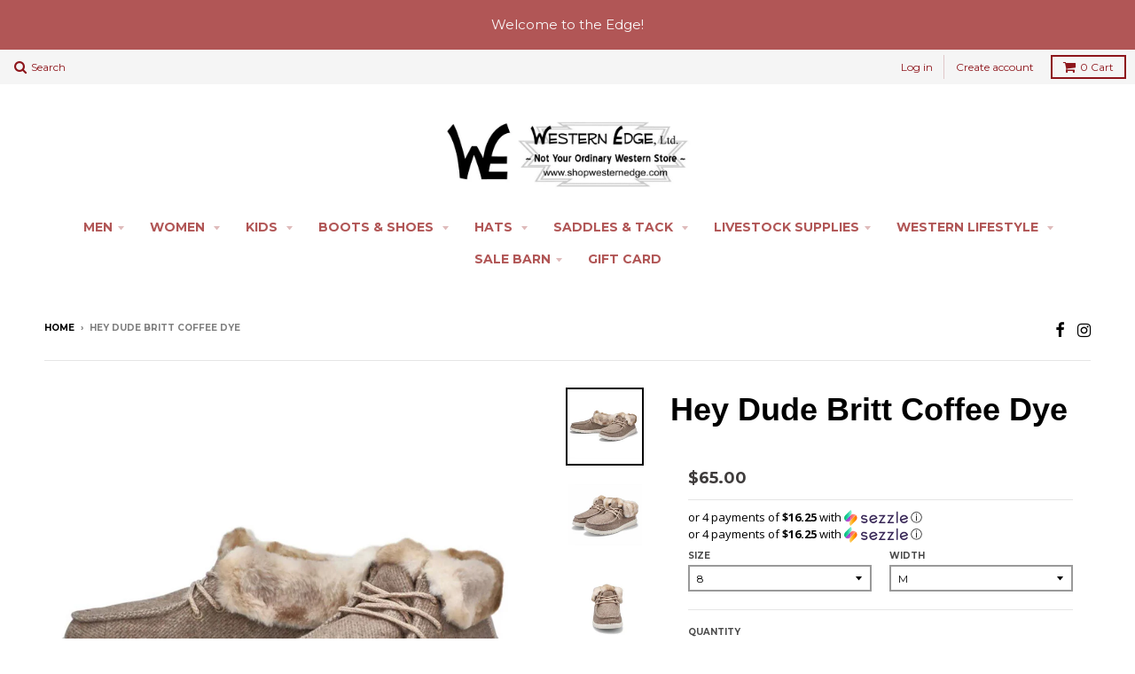

--- FILE ---
content_type: text/html; charset=utf-8
request_url: https://www.shopwesternedge.com/products/britt-coffee-dye
body_size: 24367
content:
<!doctype html>
<!--[if lt IE 7]><html class="no-js lt-ie9 lt-ie8 lt-ie7" lang="en"> <![endif]-->
<!--[if IE 7]><html class="no-js lt-ie9 lt-ie8" lang="en"> <![endif]-->
<!--[if IE 8]><html class="no-js lt-ie9" lang="en"> <![endif]-->
<!--[if IE 9 ]><html class="ie9 no-js"> <![endif]-->
<!--[if (gt IE 9)|!(IE)]><!--> <html class="no-js"> <!--<![endif]-->
<head>
  <!-- Meta Pixel Code -->
<script>
!function(f,b,e,v,n,t,s)
{if(f.fbq)return;n=f.fbq=function(){n.callMethod?
n.callMethod.apply(n,arguments):n.queue.push(arguments)};
if(!f._fbq)f._fbq=n;n.push=n;n.loaded=!0;n.version='2.0';
n.queue=[];t=b.createElement(e);t.async=!0;
t.src=v;s=b.getElementsByTagName(e)[0];
s.parentNode.insertBefore(t,s)}(window, document,'script',
'https://connect.facebook.net/en_US/fbevents.js');
fbq('init', '768619873972293');
fbq('track', 'PageView');
</script>
<noscript><img height="1" width="1" style="display:none"
src="https://www.facebook.com/tr?id=768619873972293&ev=PageView&noscript=1"
/></noscript>
<!-- End Meta Pixel Code -->
  <!-- Google tag (gtag.js) -->
<script async src="https://www.googletagmanager.com/gtag/js?id=G-V8389BSGS6"></script>
<script>
  window.dataLayer = window.dataLayer || [];
  function gtag(){dataLayer.push(arguments);}
  gtag('js', new Date());

  gtag('config', 'G-V8389BSGS6');
</script>
  <!-- Google Tag Manager - fulfillment@alphamediausa.com -->
<script>(function(w,d,s,l,i){w[l]=w[l]||[];w[l].push({'gtm.start':
new Date().getTime(),event:'gtm.js'});var f=d.getElementsByTagName(s)[0],
j=d.createElement(s),dl=l!='dataLayer'?'&l='+l:'';j.async=true;j.src=
'https://www.googletagmanager.com/gtm.js?id='+i+dl;f.parentNode.insertBefore(j,f);
})(window,document,'script','dataLayer','GTM-WTCV3Q9T');</script>
  <!-- End Google Tag Manager -->
  <meta name="google-site-verification" content="aXYAhIqlAYVLa-6zXnslb7XcNpDIf6IuqDz18tY-zEw" />
  <meta name="google-site-verification" content="mNIWLCFVvqea5oBbtiexGUE2z3adPc-cEfbenkKXGGg" />
  <meta name="google-site-verification" content="RXzQy44J04J6lwYZ4qgUWFNHJc77HltI6Lo4O12cRH4" />
  <meta charset="utf-8">
  <meta http-equiv="X-UA-Compatible" content="IE=edge,chrome=1">
<meta name="facebook-domain-verification" content="8ik3p3ulwld8gym2mmeiuq7r2sads4" />
  
  <link rel="shortcut icon" href="//www.shopwesternedge.com/cdn/shop/t/5/assets/favicon.png?v=2128574172137045731470086995" type="image/png" />
  

  <!-- Title and description ================================================== -->
  <title>
  Hey Dude Britt Coffee Dye
  </title>
  
  <meta name="description" content="The Hey Dude Britt Coffee Dye Ankle-High Bootie is perfect for those cold days and nights. the faux fur inner lining that extends over the foldable cuff provides ideal warmth while adding that classic winter boot looks to a casual comfort shoe. SKU: 121771814 Cotton Canvas Upper With Foldable Cuff Ankle Bootie Cut Lace">
  

  <!-- Helpers ================================================== -->
  <!-- /snippets/social-meta-tags.liquid -->


  <meta property="og:type" content="product">
  <meta property="og:title" content="Hey Dude Britt Coffee Dye">
  
  <meta property="og:image" content="http://www.shopwesternedge.com/cdn/shop/products/Screenshot2022-10-20235817_grande.png?v=1669006826">
  <meta property="og:image:secure_url" content="https://www.shopwesternedge.com/cdn/shop/products/Screenshot2022-10-20235817_grande.png?v=1669006826">
  
  <meta property="og:image" content="http://www.shopwesternedge.com/cdn/shop/products/Screenshot2022-10-20235804_grande.png?v=1669006826">
  <meta property="og:image:secure_url" content="https://www.shopwesternedge.com/cdn/shop/products/Screenshot2022-10-20235804_grande.png?v=1669006826">
  
  <meta property="og:image" content="http://www.shopwesternedge.com/cdn/shop/products/Screenshot2022-10-20235829_grande.png?v=1666328394">
  <meta property="og:image:secure_url" content="https://www.shopwesternedge.com/cdn/shop/products/Screenshot2022-10-20235829_grande.png?v=1666328394">
  
  <meta property="og:price:amount" content="65.00">
  <meta property="og:price:currency" content="USD">


  <meta property="og:description" content="The Hey Dude Britt Coffee Dye Ankle-High Bootie is perfect for those cold days and nights. the faux fur inner lining that extends over the foldable cuff provides ideal warmth while adding that classic winter boot looks to a casual comfort shoe. SKU: 121771814 Cotton Canvas Upper With Foldable Cuff Ankle Bootie Cut Lace">

  <meta property="og:url" content="https://www.shopwesternedge.com/products/britt-coffee-dye">
  <meta property="og:site_name" content="Western Edge, Ltd. ">






  <meta name="twitter:card" content="product">
  <meta name="twitter:title" content="Hey Dude Britt Coffee Dye">
  <meta name="twitter:description" content="The Hey Dude Britt Coffee Dye Ankle-High Bootie is perfect for those cold days and nights. the faux fur inner lining that extends over the foldable cuff provides ideal warmth while adding that classic winter boot looks to a casual comfort shoe.

SKU: 121771814
Cotton Canvas Upper With Foldable Cuff
Ankle Bootie Cut
Lace-Up Front - Ultralight Outsole
Flex &amp;amp; Fold Technology
Anatomical Breathable Leather-Lined Removable Memory Foam Insole
Machine Wash Cold 
">
  <meta name="twitter:image" content="https://www.shopwesternedge.com/cdn/shop/products/Screenshot2022-10-20235817_medium.png?v=1669006826">
  <meta name="twitter:image:width" content="240">
  <meta name="twitter:image:height" content="240">
  <meta name="twitter:label1" content="Price">
  <meta name="twitter:data1" content="$65.00 USD">
  
  <meta name="twitter:label2" content="Brand">
  <meta name="twitter:data2" content="Heydude">
  


  <link rel="canonical" href="https://www.shopwesternedge.com/products/britt-coffee-dye">
  <meta name="viewport" content="width=device-width,initial-scale=1">
  <meta name="theme-color" content="#3f3c3c">

  <!-- CSS ================================================== -->
  <link href="//www.shopwesternedge.com/cdn/shop/t/5/assets/district.scss.css?v=87043792852719578751737039576" rel="stylesheet" type="text/css" media="all" />
  <!-- /snippets/fonts.liquid -->






  

  

  
  

  

  

  

  

  

  
    <link href="//fonts.googleapis.com/css?family=Open+Sans:400,400italic,700,700italic|Montserrat:400,700|" rel="stylesheet" type="text/css" media="all" />
  



  <!-- Header hook for plugins ================================================== -->
  <script>window.performance && window.performance.mark && window.performance.mark('shopify.content_for_header.start');</script><meta name="google-site-verification" content="pJ2GpBWS5PGfq7XlZqUx89Wons-SWS4C6jkdWDOBgnI">
<meta id="shopify-digital-wallet" name="shopify-digital-wallet" content="/13939307/digital_wallets/dialog">
<meta name="shopify-checkout-api-token" content="63376f59b151106b849fa7f26b494288">
<meta id="in-context-paypal-metadata" data-shop-id="13939307" data-venmo-supported="true" data-environment="production" data-locale="en_US" data-paypal-v4="true" data-currency="USD">
<link rel="alternate" type="application/json+oembed" href="https://www.shopwesternedge.com/products/britt-coffee-dye.oembed">
<script async="async" src="/checkouts/internal/preloads.js?locale=en-US"></script>
<script id="shopify-features" type="application/json">{"accessToken":"63376f59b151106b849fa7f26b494288","betas":["rich-media-storefront-analytics"],"domain":"www.shopwesternedge.com","predictiveSearch":true,"shopId":13939307,"locale":"en"}</script>
<script>var Shopify = Shopify || {};
Shopify.shop = "western-edge-ltd.myshopify.com";
Shopify.locale = "en";
Shopify.currency = {"active":"USD","rate":"1.0"};
Shopify.country = "US";
Shopify.theme = {"name":"District","id":118874243,"schema_name":null,"schema_version":null,"theme_store_id":735,"role":"main"};
Shopify.theme.handle = "null";
Shopify.theme.style = {"id":null,"handle":null};
Shopify.cdnHost = "www.shopwesternedge.com/cdn";
Shopify.routes = Shopify.routes || {};
Shopify.routes.root = "/";</script>
<script type="module">!function(o){(o.Shopify=o.Shopify||{}).modules=!0}(window);</script>
<script>!function(o){function n(){var o=[];function n(){o.push(Array.prototype.slice.apply(arguments))}return n.q=o,n}var t=o.Shopify=o.Shopify||{};t.loadFeatures=n(),t.autoloadFeatures=n()}(window);</script>
<script id="shop-js-analytics" type="application/json">{"pageType":"product"}</script>
<script defer="defer" async type="module" src="//www.shopwesternedge.com/cdn/shopifycloud/shop-js/modules/v2/client.init-shop-cart-sync_BT-GjEfc.en.esm.js"></script>
<script defer="defer" async type="module" src="//www.shopwesternedge.com/cdn/shopifycloud/shop-js/modules/v2/chunk.common_D58fp_Oc.esm.js"></script>
<script defer="defer" async type="module" src="//www.shopwesternedge.com/cdn/shopifycloud/shop-js/modules/v2/chunk.modal_xMitdFEc.esm.js"></script>
<script type="module">
  await import("//www.shopwesternedge.com/cdn/shopifycloud/shop-js/modules/v2/client.init-shop-cart-sync_BT-GjEfc.en.esm.js");
await import("//www.shopwesternedge.com/cdn/shopifycloud/shop-js/modules/v2/chunk.common_D58fp_Oc.esm.js");
await import("//www.shopwesternedge.com/cdn/shopifycloud/shop-js/modules/v2/chunk.modal_xMitdFEc.esm.js");

  window.Shopify.SignInWithShop?.initShopCartSync?.({"fedCMEnabled":true,"windoidEnabled":true});

</script>
<script>(function() {
  var isLoaded = false;
  function asyncLoad() {
    if (isLoaded) return;
    isLoaded = true;
    var urls = ["https:\/\/chimpstatic.com\/mcjs-connected\/js\/users\/d46299ae91983942957ddc994\/34ccb04f8ea63e15d862b48db.js?shop=western-edge-ltd.myshopify.com","https:\/\/s3-us-west-2.amazonaws.com\/da-restock\/da-restock.js?shop=western-edge-ltd.myshopify.com","https:\/\/shopify-widget.route.com\/shopify.widget.js?shop=western-edge-ltd.myshopify.com"];
    for (var i = 0; i < urls.length; i++) {
      var s = document.createElement('script');
      s.type = 'text/javascript';
      s.async = true;
      s.src = urls[i];
      var x = document.getElementsByTagName('script')[0];
      x.parentNode.insertBefore(s, x);
    }
  };
  if(window.attachEvent) {
    window.attachEvent('onload', asyncLoad);
  } else {
    window.addEventListener('load', asyncLoad, false);
  }
})();</script>
<script id="__st">var __st={"a":13939307,"offset":-21600,"reqid":"76aae3c9-8a14-4120-ba83-662a22f81ecf-1769052151","pageurl":"www.shopwesternedge.com\/products\/britt-coffee-dye","u":"1225d256578d","p":"product","rtyp":"product","rid":7957392261436};</script>
<script>window.ShopifyPaypalV4VisibilityTracking = true;</script>
<script id="captcha-bootstrap">!function(){'use strict';const t='contact',e='account',n='new_comment',o=[[t,t],['blogs',n],['comments',n],[t,'customer']],c=[[e,'customer_login'],[e,'guest_login'],[e,'recover_customer_password'],[e,'create_customer']],r=t=>t.map((([t,e])=>`form[action*='/${t}']:not([data-nocaptcha='true']) input[name='form_type'][value='${e}']`)).join(','),a=t=>()=>t?[...document.querySelectorAll(t)].map((t=>t.form)):[];function s(){const t=[...o],e=r(t);return a(e)}const i='password',u='form_key',d=['recaptcha-v3-token','g-recaptcha-response','h-captcha-response',i],f=()=>{try{return window.sessionStorage}catch{return}},m='__shopify_v',_=t=>t.elements[u];function p(t,e,n=!1){try{const o=window.sessionStorage,c=JSON.parse(o.getItem(e)),{data:r}=function(t){const{data:e,action:n}=t;return t[m]||n?{data:e,action:n}:{data:t,action:n}}(c);for(const[e,n]of Object.entries(r))t.elements[e]&&(t.elements[e].value=n);n&&o.removeItem(e)}catch(o){console.error('form repopulation failed',{error:o})}}const l='form_type',E='cptcha';function T(t){t.dataset[E]=!0}const w=window,h=w.document,L='Shopify',v='ce_forms',y='captcha';let A=!1;((t,e)=>{const n=(g='f06e6c50-85a8-45c8-87d0-21a2b65856fe',I='https://cdn.shopify.com/shopifycloud/storefront-forms-hcaptcha/ce_storefront_forms_captcha_hcaptcha.v1.5.2.iife.js',D={infoText:'Protected by hCaptcha',privacyText:'Privacy',termsText:'Terms'},(t,e,n)=>{const o=w[L][v],c=o.bindForm;if(c)return c(t,g,e,D).then(n);var r;o.q.push([[t,g,e,D],n]),r=I,A||(h.body.append(Object.assign(h.createElement('script'),{id:'captcha-provider',async:!0,src:r})),A=!0)});var g,I,D;w[L]=w[L]||{},w[L][v]=w[L][v]||{},w[L][v].q=[],w[L][y]=w[L][y]||{},w[L][y].protect=function(t,e){n(t,void 0,e),T(t)},Object.freeze(w[L][y]),function(t,e,n,w,h,L){const[v,y,A,g]=function(t,e,n){const i=e?o:[],u=t?c:[],d=[...i,...u],f=r(d),m=r(i),_=r(d.filter((([t,e])=>n.includes(e))));return[a(f),a(m),a(_),s()]}(w,h,L),I=t=>{const e=t.target;return e instanceof HTMLFormElement?e:e&&e.form},D=t=>v().includes(t);t.addEventListener('submit',(t=>{const e=I(t);if(!e)return;const n=D(e)&&!e.dataset.hcaptchaBound&&!e.dataset.recaptchaBound,o=_(e),c=g().includes(e)&&(!o||!o.value);(n||c)&&t.preventDefault(),c&&!n&&(function(t){try{if(!f())return;!function(t){const e=f();if(!e)return;const n=_(t);if(!n)return;const o=n.value;o&&e.removeItem(o)}(t);const e=Array.from(Array(32),(()=>Math.random().toString(36)[2])).join('');!function(t,e){_(t)||t.append(Object.assign(document.createElement('input'),{type:'hidden',name:u})),t.elements[u].value=e}(t,e),function(t,e){const n=f();if(!n)return;const o=[...t.querySelectorAll(`input[type='${i}']`)].map((({name:t})=>t)),c=[...d,...o],r={};for(const[a,s]of new FormData(t).entries())c.includes(a)||(r[a]=s);n.setItem(e,JSON.stringify({[m]:1,action:t.action,data:r}))}(t,e)}catch(e){console.error('failed to persist form',e)}}(e),e.submit())}));const S=(t,e)=>{t&&!t.dataset[E]&&(n(t,e.some((e=>e===t))),T(t))};for(const o of['focusin','change'])t.addEventListener(o,(t=>{const e=I(t);D(e)&&S(e,y())}));const B=e.get('form_key'),M=e.get(l),P=B&&M;t.addEventListener('DOMContentLoaded',(()=>{const t=y();if(P)for(const e of t)e.elements[l].value===M&&p(e,B);[...new Set([...A(),...v().filter((t=>'true'===t.dataset.shopifyCaptcha))])].forEach((e=>S(e,t)))}))}(h,new URLSearchParams(w.location.search),n,t,e,['guest_login'])})(!0,!0)}();</script>
<script integrity="sha256-4kQ18oKyAcykRKYeNunJcIwy7WH5gtpwJnB7kiuLZ1E=" data-source-attribution="shopify.loadfeatures" defer="defer" src="//www.shopwesternedge.com/cdn/shopifycloud/storefront/assets/storefront/load_feature-a0a9edcb.js" crossorigin="anonymous"></script>
<script data-source-attribution="shopify.dynamic_checkout.dynamic.init">var Shopify=Shopify||{};Shopify.PaymentButton=Shopify.PaymentButton||{isStorefrontPortableWallets:!0,init:function(){window.Shopify.PaymentButton.init=function(){};var t=document.createElement("script");t.src="https://www.shopwesternedge.com/cdn/shopifycloud/portable-wallets/latest/portable-wallets.en.js",t.type="module",document.head.appendChild(t)}};
</script>
<script data-source-attribution="shopify.dynamic_checkout.buyer_consent">
  function portableWalletsHideBuyerConsent(e){var t=document.getElementById("shopify-buyer-consent"),n=document.getElementById("shopify-subscription-policy-button");t&&n&&(t.classList.add("hidden"),t.setAttribute("aria-hidden","true"),n.removeEventListener("click",e))}function portableWalletsShowBuyerConsent(e){var t=document.getElementById("shopify-buyer-consent"),n=document.getElementById("shopify-subscription-policy-button");t&&n&&(t.classList.remove("hidden"),t.removeAttribute("aria-hidden"),n.addEventListener("click",e))}window.Shopify?.PaymentButton&&(window.Shopify.PaymentButton.hideBuyerConsent=portableWalletsHideBuyerConsent,window.Shopify.PaymentButton.showBuyerConsent=portableWalletsShowBuyerConsent);
</script>
<script data-source-attribution="shopify.dynamic_checkout.cart.bootstrap">document.addEventListener("DOMContentLoaded",(function(){function t(){return document.querySelector("shopify-accelerated-checkout-cart, shopify-accelerated-checkout")}if(t())Shopify.PaymentButton.init();else{new MutationObserver((function(e,n){t()&&(Shopify.PaymentButton.init(),n.disconnect())})).observe(document.body,{childList:!0,subtree:!0})}}));
</script>
<link id="shopify-accelerated-checkout-styles" rel="stylesheet" media="screen" href="https://www.shopwesternedge.com/cdn/shopifycloud/portable-wallets/latest/accelerated-checkout-backwards-compat.css" crossorigin="anonymous">
<style id="shopify-accelerated-checkout-cart">
        #shopify-buyer-consent {
  margin-top: 1em;
  display: inline-block;
  width: 100%;
}

#shopify-buyer-consent.hidden {
  display: none;
}

#shopify-subscription-policy-button {
  background: none;
  border: none;
  padding: 0;
  text-decoration: underline;
  font-size: inherit;
  cursor: pointer;
}

#shopify-subscription-policy-button::before {
  box-shadow: none;
}

      </style>

<script>window.performance && window.performance.mark && window.performance.mark('shopify.content_for_header.end');</script>
  <!-- /snippets/oldIE-js.liquid -->


<!--[if lt IE 9]>

<script src="//cdnjs.cloudflare.com/ajax/libs/html5shiv/3.7.2/html5shiv.min.js" type="text/javascript"></script>
<script src="//www.shopwesternedge.com/cdn/shop/t/5/assets/respond.min.js?v=52248677837542619231468966150" type="text/javascript"></script>
<link href="//www.shopwesternedge.com/cdn/shop/t/5/assets/respond-proxy.html" id="respond-proxy" rel="respond-proxy" />
<link href="//www.shopwesternedge.com/search?q=1d5a25409aa4b961a9def64d7edb2b45" id="respond-redirect" rel="respond-redirect" />
<script src="//www.shopwesternedge.com/search?q=1d5a25409aa4b961a9def64d7edb2b45" type="text/javascript"></script>
<![endif]-->

  <script src="//ajax.googleapis.com/ajax/libs/jquery/1.11.2/jquery.min.js" type="text/javascript"></script>
  <script src="//www.shopwesternedge.com/cdn/shop/t/5/assets/modernizr.min.js?v=135916166685515862591468966150" type="text/javascript"></script>

  
  
    
  
<script async src="https://collection-filter-www.herokuapp.com/collection-filter-v1.js?shop=western-edge-ltd.myshopify.com"></script>
<script type="text/javascript" src="https://firebasestorage.googleapis.com/v0/b/vajro/o/app_install_popup.js?alt=media"></script> 
<script> 
    VJR_BANNER.init({ 
        "title": "Western Edge", // Title of the app 
        "sub_title": "Shop on the go with our mobile app", // Subtitle and it can be empty 
        "image_url": "https://res.cloudinary.com/vajrohq/image/upload/x_35,y_20,w_456,h_456,c_crop,q_auto,fl_lossy/v1643413200/vajro/zlcx8ycywnthz1lznggx.jpg", // Image URL 
        "button_color": "#232323",  // button background color 
        "text_color": "#FFFFFF",  // Button text color 
        "button_text": "INSTALL",  // Button text color 
        "ios_appid": "1607733859",  // iOS Itunes ID (from App Store Connect portal) 
        "android_packagage_name": "com.shopwesternedge", //Android app package name 
        "appid": "30889", //vajro App ID 
        "days": 10 //number of days Cookie should be stored 
    }); 
</script>
<!-- Global site tag (gtag.js) - Google Ads: 10875937301 -->
<script async src="https://www.googletagmanager.com/gtag/js?id=AW-10875937301"></script>
<script>
  window.dataLayer = window.dataLayer || [];
  function gtag(){dataLayer.push(arguments);}
  gtag('js', new Date());

  gtag('config', 'AW-10875937301');
</script>

<!-- Schema Organization -->
<script type="application/ld+json">
{
  "@context": "https://schema.org",
  "@type": "Organization",
  "name": "Western Edge",
  "alternateName": "Shop Western Edge",
  "url": "https://www.shopwesternedge.com/",
  "logo": "https://www.shopwesternedge.com/cdn/shop/t/5/assets/logo.png",
  "sameAs": [
    "https://www.facebook.com/WesternEdgeLTD/",
    "https://www.instagram.com/westernedgeltd/"
  ],
  "contactPoint": {
    "@type": "ContactPoint",
    "telephone": "+15153322834",
    "contactType": "Customer Service",
    "areaServed": "US",
    "availableLanguage": "English"
  }
}
</script>
  
<!-- BEGIN app block: shopify://apps/eg-auto-add-to-cart/blocks/app-embed/0f7d4f74-1e89-4820-aec4-6564d7e535d2 -->










  
    <script
      async
      type="text/javascript"
      src="https://cdn.506.io/eg/script.js?shop=western-edge-ltd.myshopify.com&v=7"
    ></script>
  



  <meta id="easygift-shop" itemid="c2hvcF8kXzE3NjkwNTIxNTE=" content="{&quot;isInstalled&quot;:true,&quot;installedOn&quot;:&quot;2022-10-12T17:26:37.339Z&quot;,&quot;appVersion&quot;:&quot;3.0&quot;,&quot;subscriptionName&quot;:&quot;Standard&quot;,&quot;cartAnalytics&quot;:true,&quot;freeTrialEndsOn&quot;:null,&quot;settings&quot;:{&quot;reminderBannerStyle&quot;:{&quot;position&quot;:{&quot;horizontal&quot;:&quot;right&quot;,&quot;vertical&quot;:&quot;bottom&quot;},&quot;primaryColor&quot;:&quot;#000000&quot;,&quot;cssStyles&quot;:&quot;&quot;,&quot;headerText&quot;:&quot;&quot;,&quot;subHeaderText&quot;:&quot;&quot;,&quot;showImage&quot;:false,&quot;imageUrl&quot;:null,&quot;displayAfter&quot;:5,&quot;closingMode&quot;:&quot;doNotAutoClose&quot;,&quot;selfcloseAfter&quot;:5,&quot;reshowBannerAfter&quot;:&quot;everyNewSession&quot;},&quot;addedItemIdentifier&quot;:&quot;_Gifted&quot;,&quot;ignoreOtherAppLineItems&quot;:null,&quot;customVariantsInfoLifetimeMins&quot;:1440,&quot;redirectPath&quot;:null,&quot;ignoreNonStandardCartRequests&quot;:false,&quot;bannerStyle&quot;:{&quot;position&quot;:{&quot;horizontal&quot;:&quot;right&quot;,&quot;vertical&quot;:&quot;bottom&quot;},&quot;primaryColor&quot;:&quot;#000000&quot;,&quot;cssStyles&quot;:null},&quot;themePresetId&quot;:null,&quot;notificationStyle&quot;:{&quot;position&quot;:{&quot;horizontal&quot;:null,&quot;vertical&quot;:null},&quot;primaryColor&quot;:null,&quot;duration&quot;:null,&quot;cssStyles&quot;:null,&quot;hasCustomizations&quot;:false},&quot;fetchCartData&quot;:false,&quot;useLocalStorage&quot;:{&quot;enabled&quot;:false,&quot;expiryMinutes&quot;:null},&quot;popupStyle&quot;:{&quot;primaryColor&quot;:null,&quot;secondaryColor&quot;:null,&quot;cssStyles&quot;:null,&quot;addButtonText&quot;:null,&quot;dismissButtonText&quot;:null,&quot;outOfStockButtonText&quot;:null,&quot;imageUrl&quot;:null,&quot;showProductLink&quot;:false,&quot;hasCustomizations&quot;:false,&quot;subscriptionLabel&quot;:&quot;Subscription Plan&quot;},&quot;refreshAfterBannerClick&quot;:false,&quot;disableReapplyRules&quot;:false,&quot;disableReloadOnFailedAddition&quot;:false,&quot;autoReloadCartPage&quot;:false,&quot;ajaxRedirectPath&quot;:null,&quot;allowSimultaneousRequests&quot;:false,&quot;applyRulesOnCheckout&quot;:false,&quot;enableCartCtrlOverrides&quot;:true,&quot;scriptSettings&quot;:{&quot;branding&quot;:{&quot;show&quot;:false,&quot;removalRequestSent&quot;:null},&quot;productPageRedirection&quot;:{&quot;enabled&quot;:false,&quot;products&quot;:[],&quot;redirectionURL&quot;:&quot;\/&quot;},&quot;debugging&quot;:{&quot;enabled&quot;:false,&quot;enabledOn&quot;:null,&quot;stringifyObj&quot;:false},&quot;customCSS&quot;:null,&quot;delayUpdates&quot;:2000,&quot;decodePayload&quot;:false,&quot;hideAlertsOnFrontend&quot;:false,&quot;removeEGPropertyFromSplitActionLineItems&quot;:false,&quot;fetchProductInfoFromSavedDomain&quot;:false,&quot;enableBuyNowInterceptions&quot;:false,&quot;removeProductsAddedFromExpiredRules&quot;:false,&quot;useFinalPrice&quot;:false,&quot;hideGiftedPropertyText&quot;:false,&quot;fetchCartDataBeforeRequest&quot;:false}},&quot;translations&quot;:null,&quot;defaultLocale&quot;:&quot;en&quot;,&quot;shopDomain&quot;:&quot;www.shopwesternedge.com&quot;}">


<script defer>
  (async function() {
    try {

      const blockVersion = "v3"
      if (blockVersion != "v3") {
        return
      }

      let metaErrorFlag = false;
      if (metaErrorFlag) {
        return
      }

      // Parse metafields as JSON
      const metafields = {};

      // Process metafields in JavaScript
      let savedRulesArray = [];
      for (const [key, value] of Object.entries(metafields)) {
        if (value) {
          for (const prop in value) {
            // avoiding Object.Keys for performance gain -- no need to make an array of keys.
            savedRulesArray.push(value);
            break;
          }
        }
      }

      const metaTag = document.createElement('meta');
      metaTag.id = 'easygift-rules';
      metaTag.content = JSON.stringify(savedRulesArray);
      metaTag.setAttribute('itemid', 'cnVsZXNfJF8xNzY5MDUyMTUx');

      document.head.appendChild(metaTag);
      } catch (err) {
        
      }
  })();
</script>


  <script
    type="text/javascript"
    defer
  >

    (function () {
      try {
        window.EG_INFO = window.EG_INFO || {};
        var shopInfo = {"isInstalled":true,"installedOn":"2022-10-12T17:26:37.339Z","appVersion":"3.0","subscriptionName":"Standard","cartAnalytics":true,"freeTrialEndsOn":null,"settings":{"reminderBannerStyle":{"position":{"horizontal":"right","vertical":"bottom"},"primaryColor":"#000000","cssStyles":"","headerText":"","subHeaderText":"","showImage":false,"imageUrl":null,"displayAfter":5,"closingMode":"doNotAutoClose","selfcloseAfter":5,"reshowBannerAfter":"everyNewSession"},"addedItemIdentifier":"_Gifted","ignoreOtherAppLineItems":null,"customVariantsInfoLifetimeMins":1440,"redirectPath":null,"ignoreNonStandardCartRequests":false,"bannerStyle":{"position":{"horizontal":"right","vertical":"bottom"},"primaryColor":"#000000","cssStyles":null},"themePresetId":null,"notificationStyle":{"position":{"horizontal":null,"vertical":null},"primaryColor":null,"duration":null,"cssStyles":null,"hasCustomizations":false},"fetchCartData":false,"useLocalStorage":{"enabled":false,"expiryMinutes":null},"popupStyle":{"primaryColor":null,"secondaryColor":null,"cssStyles":null,"addButtonText":null,"dismissButtonText":null,"outOfStockButtonText":null,"imageUrl":null,"showProductLink":false,"hasCustomizations":false,"subscriptionLabel":"Subscription Plan"},"refreshAfterBannerClick":false,"disableReapplyRules":false,"disableReloadOnFailedAddition":false,"autoReloadCartPage":false,"ajaxRedirectPath":null,"allowSimultaneousRequests":false,"applyRulesOnCheckout":false,"enableCartCtrlOverrides":true,"scriptSettings":{"branding":{"show":false,"removalRequestSent":null},"productPageRedirection":{"enabled":false,"products":[],"redirectionURL":"\/"},"debugging":{"enabled":false,"enabledOn":null,"stringifyObj":false},"customCSS":null,"delayUpdates":2000,"decodePayload":false,"hideAlertsOnFrontend":false,"removeEGPropertyFromSplitActionLineItems":false,"fetchProductInfoFromSavedDomain":false,"enableBuyNowInterceptions":false,"removeProductsAddedFromExpiredRules":false,"useFinalPrice":false,"hideGiftedPropertyText":false,"fetchCartDataBeforeRequest":false}},"translations":null,"defaultLocale":"en","shopDomain":"www.shopwesternedge.com"};
        var productRedirectionEnabled = shopInfo.settings.scriptSettings.productPageRedirection.enabled;
        if (["Unlimited", "Enterprise"].includes(shopInfo.subscriptionName) && productRedirectionEnabled) {
          var products = shopInfo.settings.scriptSettings.productPageRedirection.products;
          if (products.length > 0) {
            var productIds = products.map(function(prod) {
              var productGid = prod.id;
              var productIdNumber = parseInt(productGid.split('/').pop());
              return productIdNumber;
            });
            var productInfo = {"id":7957392261436,"title":"Hey Dude Britt Coffee Dye","handle":"britt-coffee-dye","description":"\u003cp class=\"product-details-descr product-desc-long\" data-mce-fragment=\"1\"\u003eThe Hey Dude Britt Coffee Dye Ankle-High Bootie is perfect for those cold days and nights. the faux fur inner lining that extends over the foldable cuff provides ideal warmth while adding that classic winter boot looks to a casual comfort shoe.\u003c\/p\u003e\n\u003cul id=\"features\" class=\"product-details-list\" data-mce-fragment=\"1\"\u003e\n\u003cli data-mce-fragment=\"1\"\u003eSKU: 121771814\u003c\/li\u003e\n\u003cli data-mce-fragment=\"1\"\u003eCotton Canvas Upper With Foldable Cuff\u003c\/li\u003e\n\u003cli data-mce-fragment=\"1\"\u003eAnkle Bootie Cut\u003c\/li\u003e\n\u003cli data-mce-fragment=\"1\"\u003eLace-Up Front - Ultralight Outsole\u003c\/li\u003e\n\u003cli data-mce-fragment=\"1\"\u003eFlex \u0026amp; Fold Technology\u003c\/li\u003e\n\u003cli data-mce-fragment=\"1\"\u003eAnatomical Breathable Leather-Lined Removable Memory Foam Insole\u003c\/li\u003e\n\u003cli data-mce-fragment=\"1\"\u003eMachine Wash Cold \u003c\/li\u003e\n\u003c\/ul\u003e","published_at":"2022-10-21T00:03:20-05:00","created_at":"2022-10-18T18:43:57-05:00","vendor":"Heydude","type":"Women's Casual\/Slip-On","tags":["50-100","heydude","women slip ons","womens-casual-slip-on","womens-casuals"],"price":6500,"price_min":6500,"price_max":6500,"available":true,"price_varies":false,"compare_at_price":null,"compare_at_price_min":0,"compare_at_price_max":0,"compare_at_price_varies":false,"variants":[{"id":43638447997244,"title":"5 \/ M","option1":"5","option2":"M","option3":null,"sku":"121771814","requires_shipping":true,"taxable":true,"featured_image":null,"available":false,"name":"Hey Dude Britt Coffee Dye - 5 \/ M","public_title":"5 \/ M","options":["5","M"],"price":6500,"weight":680,"compare_at_price":null,"inventory_quantity":0,"inventory_management":"shopify","inventory_policy":"deny","barcode":null,"requires_selling_plan":false,"selling_plan_allocations":[]},{"id":43638448030012,"title":"6 \/ M","option1":"6","option2":"M","option3":null,"sku":"121771814","requires_shipping":true,"taxable":true,"featured_image":null,"available":false,"name":"Hey Dude Britt Coffee Dye - 6 \/ M","public_title":"6 \/ M","options":["6","M"],"price":6500,"weight":680,"compare_at_price":null,"inventory_quantity":0,"inventory_management":"shopify","inventory_policy":"deny","barcode":null,"requires_selling_plan":false,"selling_plan_allocations":[]},{"id":43638448062780,"title":"7 \/ M","option1":"7","option2":"M","option3":null,"sku":"121771814","requires_shipping":true,"taxable":true,"featured_image":null,"available":false,"name":"Hey Dude Britt Coffee Dye - 7 \/ M","public_title":"7 \/ M","options":["7","M"],"price":6500,"weight":680,"compare_at_price":null,"inventory_quantity":0,"inventory_management":"shopify","inventory_policy":"deny","barcode":null,"requires_selling_plan":false,"selling_plan_allocations":[]},{"id":43638448095548,"title":"8 \/ M","option1":"8","option2":"M","option3":null,"sku":"121771814","requires_shipping":true,"taxable":true,"featured_image":null,"available":true,"name":"Hey Dude Britt Coffee Dye - 8 \/ M","public_title":"8 \/ M","options":["8","M"],"price":6500,"weight":680,"compare_at_price":null,"inventory_quantity":3,"inventory_management":"shopify","inventory_policy":"deny","barcode":null,"requires_selling_plan":false,"selling_plan_allocations":[]},{"id":43638448128316,"title":"9 \/ M","option1":"9","option2":"M","option3":null,"sku":"121771814","requires_shipping":true,"taxable":true,"featured_image":null,"available":true,"name":"Hey Dude Britt Coffee Dye - 9 \/ M","public_title":"9 \/ M","options":["9","M"],"price":6500,"weight":680,"compare_at_price":null,"inventory_quantity":6,"inventory_management":"shopify","inventory_policy":"deny","barcode":null,"requires_selling_plan":false,"selling_plan_allocations":[]},{"id":43638448161084,"title":"10 \/ M","option1":"10","option2":"M","option3":null,"sku":"121771814","requires_shipping":true,"taxable":true,"featured_image":null,"available":false,"name":"Hey Dude Britt Coffee Dye - 10 \/ M","public_title":"10 \/ M","options":["10","M"],"price":6500,"weight":680,"compare_at_price":null,"inventory_quantity":0,"inventory_management":"shopify","inventory_policy":"deny","barcode":null,"requires_selling_plan":false,"selling_plan_allocations":[]},{"id":43638448193852,"title":"11 \/ M","option1":"11","option2":"M","option3":null,"sku":"121771814","requires_shipping":true,"taxable":true,"featured_image":null,"available":true,"name":"Hey Dude Britt Coffee Dye - 11 \/ M","public_title":"11 \/ M","options":["11","M"],"price":6500,"weight":680,"compare_at_price":null,"inventory_quantity":8,"inventory_management":"shopify","inventory_policy":"deny","barcode":null,"requires_selling_plan":false,"selling_plan_allocations":[]},{"id":43638448226620,"title":"12 \/ M","option1":"12","option2":"M","option3":null,"sku":"121771814","requires_shipping":true,"taxable":true,"featured_image":null,"available":false,"name":"Hey Dude Britt Coffee Dye - 12 \/ M","public_title":"12 \/ M","options":["12","M"],"price":6500,"weight":680,"compare_at_price":null,"inventory_quantity":0,"inventory_management":"shopify","inventory_policy":"deny","barcode":null,"requires_selling_plan":false,"selling_plan_allocations":[]}],"images":["\/\/www.shopwesternedge.com\/cdn\/shop\/products\/Screenshot2022-10-20235817.png?v=1669006826","\/\/www.shopwesternedge.com\/cdn\/shop\/products\/Screenshot2022-10-20235804.png?v=1669006826","\/\/www.shopwesternedge.com\/cdn\/shop\/products\/Screenshot2022-10-20235829.png?v=1666328394"],"featured_image":"\/\/www.shopwesternedge.com\/cdn\/shop\/products\/Screenshot2022-10-20235817.png?v=1669006826","options":["Size","Width"],"media":[{"alt":null,"id":32062912004412,"position":1,"preview_image":{"aspect_ratio":1.0,"height":1048,"width":1048,"src":"\/\/www.shopwesternedge.com\/cdn\/shop\/products\/Screenshot2022-10-20235817.png?v=1669006826"},"aspect_ratio":1.0,"height":1048,"media_type":"image","src":"\/\/www.shopwesternedge.com\/cdn\/shop\/products\/Screenshot2022-10-20235817.png?v=1669006826","width":1048},{"alt":null,"id":32062911971644,"position":2,"preview_image":{"aspect_ratio":1.0,"height":1048,"width":1048,"src":"\/\/www.shopwesternedge.com\/cdn\/shop\/products\/Screenshot2022-10-20235804.png?v=1669006826"},"aspect_ratio":1.0,"height":1048,"media_type":"image","src":"\/\/www.shopwesternedge.com\/cdn\/shop\/products\/Screenshot2022-10-20235804.png?v=1669006826","width":1048},{"alt":null,"id":32062912037180,"position":3,"preview_image":{"aspect_ratio":1.0,"height":1048,"width":1048,"src":"\/\/www.shopwesternedge.com\/cdn\/shop\/products\/Screenshot2022-10-20235829.png?v=1666328394"},"aspect_ratio":1.0,"height":1048,"media_type":"image","src":"\/\/www.shopwesternedge.com\/cdn\/shop\/products\/Screenshot2022-10-20235829.png?v=1666328394","width":1048}],"requires_selling_plan":false,"selling_plan_groups":[],"content":"\u003cp class=\"product-details-descr product-desc-long\" data-mce-fragment=\"1\"\u003eThe Hey Dude Britt Coffee Dye Ankle-High Bootie is perfect for those cold days and nights. the faux fur inner lining that extends over the foldable cuff provides ideal warmth while adding that classic winter boot looks to a casual comfort shoe.\u003c\/p\u003e\n\u003cul id=\"features\" class=\"product-details-list\" data-mce-fragment=\"1\"\u003e\n\u003cli data-mce-fragment=\"1\"\u003eSKU: 121771814\u003c\/li\u003e\n\u003cli data-mce-fragment=\"1\"\u003eCotton Canvas Upper With Foldable Cuff\u003c\/li\u003e\n\u003cli data-mce-fragment=\"1\"\u003eAnkle Bootie Cut\u003c\/li\u003e\n\u003cli data-mce-fragment=\"1\"\u003eLace-Up Front - Ultralight Outsole\u003c\/li\u003e\n\u003cli data-mce-fragment=\"1\"\u003eFlex \u0026amp; Fold Technology\u003c\/li\u003e\n\u003cli data-mce-fragment=\"1\"\u003eAnatomical Breathable Leather-Lined Removable Memory Foam Insole\u003c\/li\u003e\n\u003cli data-mce-fragment=\"1\"\u003eMachine Wash Cold \u003c\/li\u003e\n\u003c\/ul\u003e"};
            var isProductInList = productIds.includes(productInfo.id);
            if (isProductInList) {
              var redirectionURL = shopInfo.settings.scriptSettings.productPageRedirection.redirectionURL;
              if (redirectionURL) {
                window.location = redirectionURL;
              }
            }
          }
        }

        

          var rawPriceString = "65.00";
    
          rawPriceString = rawPriceString.trim();
    
          var normalisedPrice;

          function processNumberString(str) {
            // Helper to find the rightmost index of '.', ',' or "'"
            const lastDot = str.lastIndexOf('.');
            const lastComma = str.lastIndexOf(',');
            const lastApostrophe = str.lastIndexOf("'");
            const lastIndex = Math.max(lastDot, lastComma, lastApostrophe);

            // If no punctuation, remove any stray spaces and return
            if (lastIndex === -1) {
              return str.replace(/[.,'\s]/g, '');
            }

            // Extract parts
            const before = str.slice(0, lastIndex).replace(/[.,'\s]/g, '');
            const after = str.slice(lastIndex + 1).replace(/[.,'\s]/g, '');

            // If the after part is 1 or 2 digits, treat as decimal
            if (after.length > 0 && after.length <= 2) {
              return `${before}.${after}`;
            }

            // Otherwise treat as integer with thousands separator removed
            return before + after;
          }

          normalisedPrice = processNumberString(rawPriceString)

          window.EG_INFO["43638447997244"] = {
            "price": `${normalisedPrice}`,
            "presentmentPrices": {
              "edges": [
                {
                  "node": {
                    "price": {
                      "amount": `${normalisedPrice}`,
                      "currencyCode": "USD"
                    }
                  }
                }
              ]
            },
            "sellingPlanGroups": {
              "edges": [
                
              ]
            },
            "product": {
              "id": "gid://shopify/Product/7957392261436",
              "tags": ["50-100","heydude","women slip ons","womens-casual-slip-on","womens-casuals"],
              "collections": {
                "pageInfo": {
                  "hasNextPage": false
                },
                "edges": [
                  
                    {
                      "node": {
                        "id": "gid://shopify/Collection/298716675"
                      }
                    },
                  
                    {
                      "node": {
                        "id": "gid://shopify/Collection/283068227"
                      }
                    },
                  
                    {
                      "node": {
                        "id": "gid://shopify/Collection/425141390"
                      }
                    },
                  
                    {
                      "node": {
                        "id": "gid://shopify/Collection/153547145258"
                      }
                    },
                  
                    {
                      "node": {
                        "id": "gid://shopify/Collection/300708227"
                      }
                    },
                  
                    {
                      "node": {
                        "id": "gid://shopify/Collection/274003267"
                      }
                    },
                  
                    {
                      "node": {
                        "id": "gid://shopify/Collection/425145102"
                      }
                    },
                  
                    {
                      "node": {
                        "id": "gid://shopify/Collection/398045326"
                      }
                    }
                  
                ]
              }
            },
            "id": "43638447997244",
            "timestamp": 1769052151
          };
        

          var rawPriceString = "65.00";
    
          rawPriceString = rawPriceString.trim();
    
          var normalisedPrice;

          function processNumberString(str) {
            // Helper to find the rightmost index of '.', ',' or "'"
            const lastDot = str.lastIndexOf('.');
            const lastComma = str.lastIndexOf(',');
            const lastApostrophe = str.lastIndexOf("'");
            const lastIndex = Math.max(lastDot, lastComma, lastApostrophe);

            // If no punctuation, remove any stray spaces and return
            if (lastIndex === -1) {
              return str.replace(/[.,'\s]/g, '');
            }

            // Extract parts
            const before = str.slice(0, lastIndex).replace(/[.,'\s]/g, '');
            const after = str.slice(lastIndex + 1).replace(/[.,'\s]/g, '');

            // If the after part is 1 or 2 digits, treat as decimal
            if (after.length > 0 && after.length <= 2) {
              return `${before}.${after}`;
            }

            // Otherwise treat as integer with thousands separator removed
            return before + after;
          }

          normalisedPrice = processNumberString(rawPriceString)

          window.EG_INFO["43638448030012"] = {
            "price": `${normalisedPrice}`,
            "presentmentPrices": {
              "edges": [
                {
                  "node": {
                    "price": {
                      "amount": `${normalisedPrice}`,
                      "currencyCode": "USD"
                    }
                  }
                }
              ]
            },
            "sellingPlanGroups": {
              "edges": [
                
              ]
            },
            "product": {
              "id": "gid://shopify/Product/7957392261436",
              "tags": ["50-100","heydude","women slip ons","womens-casual-slip-on","womens-casuals"],
              "collections": {
                "pageInfo": {
                  "hasNextPage": false
                },
                "edges": [
                  
                    {
                      "node": {
                        "id": "gid://shopify/Collection/298716675"
                      }
                    },
                  
                    {
                      "node": {
                        "id": "gid://shopify/Collection/283068227"
                      }
                    },
                  
                    {
                      "node": {
                        "id": "gid://shopify/Collection/425141390"
                      }
                    },
                  
                    {
                      "node": {
                        "id": "gid://shopify/Collection/153547145258"
                      }
                    },
                  
                    {
                      "node": {
                        "id": "gid://shopify/Collection/300708227"
                      }
                    },
                  
                    {
                      "node": {
                        "id": "gid://shopify/Collection/274003267"
                      }
                    },
                  
                    {
                      "node": {
                        "id": "gid://shopify/Collection/425145102"
                      }
                    },
                  
                    {
                      "node": {
                        "id": "gid://shopify/Collection/398045326"
                      }
                    }
                  
                ]
              }
            },
            "id": "43638448030012",
            "timestamp": 1769052151
          };
        

          var rawPriceString = "65.00";
    
          rawPriceString = rawPriceString.trim();
    
          var normalisedPrice;

          function processNumberString(str) {
            // Helper to find the rightmost index of '.', ',' or "'"
            const lastDot = str.lastIndexOf('.');
            const lastComma = str.lastIndexOf(',');
            const lastApostrophe = str.lastIndexOf("'");
            const lastIndex = Math.max(lastDot, lastComma, lastApostrophe);

            // If no punctuation, remove any stray spaces and return
            if (lastIndex === -1) {
              return str.replace(/[.,'\s]/g, '');
            }

            // Extract parts
            const before = str.slice(0, lastIndex).replace(/[.,'\s]/g, '');
            const after = str.slice(lastIndex + 1).replace(/[.,'\s]/g, '');

            // If the after part is 1 or 2 digits, treat as decimal
            if (after.length > 0 && after.length <= 2) {
              return `${before}.${after}`;
            }

            // Otherwise treat as integer with thousands separator removed
            return before + after;
          }

          normalisedPrice = processNumberString(rawPriceString)

          window.EG_INFO["43638448062780"] = {
            "price": `${normalisedPrice}`,
            "presentmentPrices": {
              "edges": [
                {
                  "node": {
                    "price": {
                      "amount": `${normalisedPrice}`,
                      "currencyCode": "USD"
                    }
                  }
                }
              ]
            },
            "sellingPlanGroups": {
              "edges": [
                
              ]
            },
            "product": {
              "id": "gid://shopify/Product/7957392261436",
              "tags": ["50-100","heydude","women slip ons","womens-casual-slip-on","womens-casuals"],
              "collections": {
                "pageInfo": {
                  "hasNextPage": false
                },
                "edges": [
                  
                    {
                      "node": {
                        "id": "gid://shopify/Collection/298716675"
                      }
                    },
                  
                    {
                      "node": {
                        "id": "gid://shopify/Collection/283068227"
                      }
                    },
                  
                    {
                      "node": {
                        "id": "gid://shopify/Collection/425141390"
                      }
                    },
                  
                    {
                      "node": {
                        "id": "gid://shopify/Collection/153547145258"
                      }
                    },
                  
                    {
                      "node": {
                        "id": "gid://shopify/Collection/300708227"
                      }
                    },
                  
                    {
                      "node": {
                        "id": "gid://shopify/Collection/274003267"
                      }
                    },
                  
                    {
                      "node": {
                        "id": "gid://shopify/Collection/425145102"
                      }
                    },
                  
                    {
                      "node": {
                        "id": "gid://shopify/Collection/398045326"
                      }
                    }
                  
                ]
              }
            },
            "id": "43638448062780",
            "timestamp": 1769052151
          };
        

          var rawPriceString = "65.00";
    
          rawPriceString = rawPriceString.trim();
    
          var normalisedPrice;

          function processNumberString(str) {
            // Helper to find the rightmost index of '.', ',' or "'"
            const lastDot = str.lastIndexOf('.');
            const lastComma = str.lastIndexOf(',');
            const lastApostrophe = str.lastIndexOf("'");
            const lastIndex = Math.max(lastDot, lastComma, lastApostrophe);

            // If no punctuation, remove any stray spaces and return
            if (lastIndex === -1) {
              return str.replace(/[.,'\s]/g, '');
            }

            // Extract parts
            const before = str.slice(0, lastIndex).replace(/[.,'\s]/g, '');
            const after = str.slice(lastIndex + 1).replace(/[.,'\s]/g, '');

            // If the after part is 1 or 2 digits, treat as decimal
            if (after.length > 0 && after.length <= 2) {
              return `${before}.${after}`;
            }

            // Otherwise treat as integer with thousands separator removed
            return before + after;
          }

          normalisedPrice = processNumberString(rawPriceString)

          window.EG_INFO["43638448095548"] = {
            "price": `${normalisedPrice}`,
            "presentmentPrices": {
              "edges": [
                {
                  "node": {
                    "price": {
                      "amount": `${normalisedPrice}`,
                      "currencyCode": "USD"
                    }
                  }
                }
              ]
            },
            "sellingPlanGroups": {
              "edges": [
                
              ]
            },
            "product": {
              "id": "gid://shopify/Product/7957392261436",
              "tags": ["50-100","heydude","women slip ons","womens-casual-slip-on","womens-casuals"],
              "collections": {
                "pageInfo": {
                  "hasNextPage": false
                },
                "edges": [
                  
                    {
                      "node": {
                        "id": "gid://shopify/Collection/298716675"
                      }
                    },
                  
                    {
                      "node": {
                        "id": "gid://shopify/Collection/283068227"
                      }
                    },
                  
                    {
                      "node": {
                        "id": "gid://shopify/Collection/425141390"
                      }
                    },
                  
                    {
                      "node": {
                        "id": "gid://shopify/Collection/153547145258"
                      }
                    },
                  
                    {
                      "node": {
                        "id": "gid://shopify/Collection/300708227"
                      }
                    },
                  
                    {
                      "node": {
                        "id": "gid://shopify/Collection/274003267"
                      }
                    },
                  
                    {
                      "node": {
                        "id": "gid://shopify/Collection/425145102"
                      }
                    },
                  
                    {
                      "node": {
                        "id": "gid://shopify/Collection/398045326"
                      }
                    }
                  
                ]
              }
            },
            "id": "43638448095548",
            "timestamp": 1769052151
          };
        

          var rawPriceString = "65.00";
    
          rawPriceString = rawPriceString.trim();
    
          var normalisedPrice;

          function processNumberString(str) {
            // Helper to find the rightmost index of '.', ',' or "'"
            const lastDot = str.lastIndexOf('.');
            const lastComma = str.lastIndexOf(',');
            const lastApostrophe = str.lastIndexOf("'");
            const lastIndex = Math.max(lastDot, lastComma, lastApostrophe);

            // If no punctuation, remove any stray spaces and return
            if (lastIndex === -1) {
              return str.replace(/[.,'\s]/g, '');
            }

            // Extract parts
            const before = str.slice(0, lastIndex).replace(/[.,'\s]/g, '');
            const after = str.slice(lastIndex + 1).replace(/[.,'\s]/g, '');

            // If the after part is 1 or 2 digits, treat as decimal
            if (after.length > 0 && after.length <= 2) {
              return `${before}.${after}`;
            }

            // Otherwise treat as integer with thousands separator removed
            return before + after;
          }

          normalisedPrice = processNumberString(rawPriceString)

          window.EG_INFO["43638448128316"] = {
            "price": `${normalisedPrice}`,
            "presentmentPrices": {
              "edges": [
                {
                  "node": {
                    "price": {
                      "amount": `${normalisedPrice}`,
                      "currencyCode": "USD"
                    }
                  }
                }
              ]
            },
            "sellingPlanGroups": {
              "edges": [
                
              ]
            },
            "product": {
              "id": "gid://shopify/Product/7957392261436",
              "tags": ["50-100","heydude","women slip ons","womens-casual-slip-on","womens-casuals"],
              "collections": {
                "pageInfo": {
                  "hasNextPage": false
                },
                "edges": [
                  
                    {
                      "node": {
                        "id": "gid://shopify/Collection/298716675"
                      }
                    },
                  
                    {
                      "node": {
                        "id": "gid://shopify/Collection/283068227"
                      }
                    },
                  
                    {
                      "node": {
                        "id": "gid://shopify/Collection/425141390"
                      }
                    },
                  
                    {
                      "node": {
                        "id": "gid://shopify/Collection/153547145258"
                      }
                    },
                  
                    {
                      "node": {
                        "id": "gid://shopify/Collection/300708227"
                      }
                    },
                  
                    {
                      "node": {
                        "id": "gid://shopify/Collection/274003267"
                      }
                    },
                  
                    {
                      "node": {
                        "id": "gid://shopify/Collection/425145102"
                      }
                    },
                  
                    {
                      "node": {
                        "id": "gid://shopify/Collection/398045326"
                      }
                    }
                  
                ]
              }
            },
            "id": "43638448128316",
            "timestamp": 1769052151
          };
        

          var rawPriceString = "65.00";
    
          rawPriceString = rawPriceString.trim();
    
          var normalisedPrice;

          function processNumberString(str) {
            // Helper to find the rightmost index of '.', ',' or "'"
            const lastDot = str.lastIndexOf('.');
            const lastComma = str.lastIndexOf(',');
            const lastApostrophe = str.lastIndexOf("'");
            const lastIndex = Math.max(lastDot, lastComma, lastApostrophe);

            // If no punctuation, remove any stray spaces and return
            if (lastIndex === -1) {
              return str.replace(/[.,'\s]/g, '');
            }

            // Extract parts
            const before = str.slice(0, lastIndex).replace(/[.,'\s]/g, '');
            const after = str.slice(lastIndex + 1).replace(/[.,'\s]/g, '');

            // If the after part is 1 or 2 digits, treat as decimal
            if (after.length > 0 && after.length <= 2) {
              return `${before}.${after}`;
            }

            // Otherwise treat as integer with thousands separator removed
            return before + after;
          }

          normalisedPrice = processNumberString(rawPriceString)

          window.EG_INFO["43638448161084"] = {
            "price": `${normalisedPrice}`,
            "presentmentPrices": {
              "edges": [
                {
                  "node": {
                    "price": {
                      "amount": `${normalisedPrice}`,
                      "currencyCode": "USD"
                    }
                  }
                }
              ]
            },
            "sellingPlanGroups": {
              "edges": [
                
              ]
            },
            "product": {
              "id": "gid://shopify/Product/7957392261436",
              "tags": ["50-100","heydude","women slip ons","womens-casual-slip-on","womens-casuals"],
              "collections": {
                "pageInfo": {
                  "hasNextPage": false
                },
                "edges": [
                  
                    {
                      "node": {
                        "id": "gid://shopify/Collection/298716675"
                      }
                    },
                  
                    {
                      "node": {
                        "id": "gid://shopify/Collection/283068227"
                      }
                    },
                  
                    {
                      "node": {
                        "id": "gid://shopify/Collection/425141390"
                      }
                    },
                  
                    {
                      "node": {
                        "id": "gid://shopify/Collection/153547145258"
                      }
                    },
                  
                    {
                      "node": {
                        "id": "gid://shopify/Collection/300708227"
                      }
                    },
                  
                    {
                      "node": {
                        "id": "gid://shopify/Collection/274003267"
                      }
                    },
                  
                    {
                      "node": {
                        "id": "gid://shopify/Collection/425145102"
                      }
                    },
                  
                    {
                      "node": {
                        "id": "gid://shopify/Collection/398045326"
                      }
                    }
                  
                ]
              }
            },
            "id": "43638448161084",
            "timestamp": 1769052151
          };
        

          var rawPriceString = "65.00";
    
          rawPriceString = rawPriceString.trim();
    
          var normalisedPrice;

          function processNumberString(str) {
            // Helper to find the rightmost index of '.', ',' or "'"
            const lastDot = str.lastIndexOf('.');
            const lastComma = str.lastIndexOf(',');
            const lastApostrophe = str.lastIndexOf("'");
            const lastIndex = Math.max(lastDot, lastComma, lastApostrophe);

            // If no punctuation, remove any stray spaces and return
            if (lastIndex === -1) {
              return str.replace(/[.,'\s]/g, '');
            }

            // Extract parts
            const before = str.slice(0, lastIndex).replace(/[.,'\s]/g, '');
            const after = str.slice(lastIndex + 1).replace(/[.,'\s]/g, '');

            // If the after part is 1 or 2 digits, treat as decimal
            if (after.length > 0 && after.length <= 2) {
              return `${before}.${after}`;
            }

            // Otherwise treat as integer with thousands separator removed
            return before + after;
          }

          normalisedPrice = processNumberString(rawPriceString)

          window.EG_INFO["43638448193852"] = {
            "price": `${normalisedPrice}`,
            "presentmentPrices": {
              "edges": [
                {
                  "node": {
                    "price": {
                      "amount": `${normalisedPrice}`,
                      "currencyCode": "USD"
                    }
                  }
                }
              ]
            },
            "sellingPlanGroups": {
              "edges": [
                
              ]
            },
            "product": {
              "id": "gid://shopify/Product/7957392261436",
              "tags": ["50-100","heydude","women slip ons","womens-casual-slip-on","womens-casuals"],
              "collections": {
                "pageInfo": {
                  "hasNextPage": false
                },
                "edges": [
                  
                    {
                      "node": {
                        "id": "gid://shopify/Collection/298716675"
                      }
                    },
                  
                    {
                      "node": {
                        "id": "gid://shopify/Collection/283068227"
                      }
                    },
                  
                    {
                      "node": {
                        "id": "gid://shopify/Collection/425141390"
                      }
                    },
                  
                    {
                      "node": {
                        "id": "gid://shopify/Collection/153547145258"
                      }
                    },
                  
                    {
                      "node": {
                        "id": "gid://shopify/Collection/300708227"
                      }
                    },
                  
                    {
                      "node": {
                        "id": "gid://shopify/Collection/274003267"
                      }
                    },
                  
                    {
                      "node": {
                        "id": "gid://shopify/Collection/425145102"
                      }
                    },
                  
                    {
                      "node": {
                        "id": "gid://shopify/Collection/398045326"
                      }
                    }
                  
                ]
              }
            },
            "id": "43638448193852",
            "timestamp": 1769052151
          };
        

          var rawPriceString = "65.00";
    
          rawPriceString = rawPriceString.trim();
    
          var normalisedPrice;

          function processNumberString(str) {
            // Helper to find the rightmost index of '.', ',' or "'"
            const lastDot = str.lastIndexOf('.');
            const lastComma = str.lastIndexOf(',');
            const lastApostrophe = str.lastIndexOf("'");
            const lastIndex = Math.max(lastDot, lastComma, lastApostrophe);

            // If no punctuation, remove any stray spaces and return
            if (lastIndex === -1) {
              return str.replace(/[.,'\s]/g, '');
            }

            // Extract parts
            const before = str.slice(0, lastIndex).replace(/[.,'\s]/g, '');
            const after = str.slice(lastIndex + 1).replace(/[.,'\s]/g, '');

            // If the after part is 1 or 2 digits, treat as decimal
            if (after.length > 0 && after.length <= 2) {
              return `${before}.${after}`;
            }

            // Otherwise treat as integer with thousands separator removed
            return before + after;
          }

          normalisedPrice = processNumberString(rawPriceString)

          window.EG_INFO["43638448226620"] = {
            "price": `${normalisedPrice}`,
            "presentmentPrices": {
              "edges": [
                {
                  "node": {
                    "price": {
                      "amount": `${normalisedPrice}`,
                      "currencyCode": "USD"
                    }
                  }
                }
              ]
            },
            "sellingPlanGroups": {
              "edges": [
                
              ]
            },
            "product": {
              "id": "gid://shopify/Product/7957392261436",
              "tags": ["50-100","heydude","women slip ons","womens-casual-slip-on","womens-casuals"],
              "collections": {
                "pageInfo": {
                  "hasNextPage": false
                },
                "edges": [
                  
                    {
                      "node": {
                        "id": "gid://shopify/Collection/298716675"
                      }
                    },
                  
                    {
                      "node": {
                        "id": "gid://shopify/Collection/283068227"
                      }
                    },
                  
                    {
                      "node": {
                        "id": "gid://shopify/Collection/425141390"
                      }
                    },
                  
                    {
                      "node": {
                        "id": "gid://shopify/Collection/153547145258"
                      }
                    },
                  
                    {
                      "node": {
                        "id": "gid://shopify/Collection/300708227"
                      }
                    },
                  
                    {
                      "node": {
                        "id": "gid://shopify/Collection/274003267"
                      }
                    },
                  
                    {
                      "node": {
                        "id": "gid://shopify/Collection/425145102"
                      }
                    },
                  
                    {
                      "node": {
                        "id": "gid://shopify/Collection/398045326"
                      }
                    }
                  
                ]
              }
            },
            "id": "43638448226620",
            "timestamp": 1769052151
          };
        
      } catch(err) {
      return
    }})()
  </script>



<!-- END app block --><link href="https://monorail-edge.shopifysvc.com" rel="dns-prefetch">
<script>(function(){if ("sendBeacon" in navigator && "performance" in window) {try {var session_token_from_headers = performance.getEntriesByType('navigation')[0].serverTiming.find(x => x.name == '_s').description;} catch {var session_token_from_headers = undefined;}var session_cookie_matches = document.cookie.match(/_shopify_s=([^;]*)/);var session_token_from_cookie = session_cookie_matches && session_cookie_matches.length === 2 ? session_cookie_matches[1] : "";var session_token = session_token_from_headers || session_token_from_cookie || "";function handle_abandonment_event(e) {var entries = performance.getEntries().filter(function(entry) {return /monorail-edge.shopifysvc.com/.test(entry.name);});if (!window.abandonment_tracked && entries.length === 0) {window.abandonment_tracked = true;var currentMs = Date.now();var navigation_start = performance.timing.navigationStart;var payload = {shop_id: 13939307,url: window.location.href,navigation_start,duration: currentMs - navigation_start,session_token,page_type: "product"};window.navigator.sendBeacon("https://monorail-edge.shopifysvc.com/v1/produce", JSON.stringify({schema_id: "online_store_buyer_site_abandonment/1.1",payload: payload,metadata: {event_created_at_ms: currentMs,event_sent_at_ms: currentMs}}));}}window.addEventListener('pagehide', handle_abandonment_event);}}());</script>
<script id="web-pixels-manager-setup">(function e(e,d,r,n,o){if(void 0===o&&(o={}),!Boolean(null===(a=null===(i=window.Shopify)||void 0===i?void 0:i.analytics)||void 0===a?void 0:a.replayQueue)){var i,a;window.Shopify=window.Shopify||{};var t=window.Shopify;t.analytics=t.analytics||{};var s=t.analytics;s.replayQueue=[],s.publish=function(e,d,r){return s.replayQueue.push([e,d,r]),!0};try{self.performance.mark("wpm:start")}catch(e){}var l=function(){var e={modern:/Edge?\/(1{2}[4-9]|1[2-9]\d|[2-9]\d{2}|\d{4,})\.\d+(\.\d+|)|Firefox\/(1{2}[4-9]|1[2-9]\d|[2-9]\d{2}|\d{4,})\.\d+(\.\d+|)|Chrom(ium|e)\/(9{2}|\d{3,})\.\d+(\.\d+|)|(Maci|X1{2}).+ Version\/(15\.\d+|(1[6-9]|[2-9]\d|\d{3,})\.\d+)([,.]\d+|)( \(\w+\)|)( Mobile\/\w+|) Safari\/|Chrome.+OPR\/(9{2}|\d{3,})\.\d+\.\d+|(CPU[ +]OS|iPhone[ +]OS|CPU[ +]iPhone|CPU IPhone OS|CPU iPad OS)[ +]+(15[._]\d+|(1[6-9]|[2-9]\d|\d{3,})[._]\d+)([._]\d+|)|Android:?[ /-](13[3-9]|1[4-9]\d|[2-9]\d{2}|\d{4,})(\.\d+|)(\.\d+|)|Android.+Firefox\/(13[5-9]|1[4-9]\d|[2-9]\d{2}|\d{4,})\.\d+(\.\d+|)|Android.+Chrom(ium|e)\/(13[3-9]|1[4-9]\d|[2-9]\d{2}|\d{4,})\.\d+(\.\d+|)|SamsungBrowser\/([2-9]\d|\d{3,})\.\d+/,legacy:/Edge?\/(1[6-9]|[2-9]\d|\d{3,})\.\d+(\.\d+|)|Firefox\/(5[4-9]|[6-9]\d|\d{3,})\.\d+(\.\d+|)|Chrom(ium|e)\/(5[1-9]|[6-9]\d|\d{3,})\.\d+(\.\d+|)([\d.]+$|.*Safari\/(?![\d.]+ Edge\/[\d.]+$))|(Maci|X1{2}).+ Version\/(10\.\d+|(1[1-9]|[2-9]\d|\d{3,})\.\d+)([,.]\d+|)( \(\w+\)|)( Mobile\/\w+|) Safari\/|Chrome.+OPR\/(3[89]|[4-9]\d|\d{3,})\.\d+\.\d+|(CPU[ +]OS|iPhone[ +]OS|CPU[ +]iPhone|CPU IPhone OS|CPU iPad OS)[ +]+(10[._]\d+|(1[1-9]|[2-9]\d|\d{3,})[._]\d+)([._]\d+|)|Android:?[ /-](13[3-9]|1[4-9]\d|[2-9]\d{2}|\d{4,})(\.\d+|)(\.\d+|)|Mobile Safari.+OPR\/([89]\d|\d{3,})\.\d+\.\d+|Android.+Firefox\/(13[5-9]|1[4-9]\d|[2-9]\d{2}|\d{4,})\.\d+(\.\d+|)|Android.+Chrom(ium|e)\/(13[3-9]|1[4-9]\d|[2-9]\d{2}|\d{4,})\.\d+(\.\d+|)|Android.+(UC? ?Browser|UCWEB|U3)[ /]?(15\.([5-9]|\d{2,})|(1[6-9]|[2-9]\d|\d{3,})\.\d+)\.\d+|SamsungBrowser\/(5\.\d+|([6-9]|\d{2,})\.\d+)|Android.+MQ{2}Browser\/(14(\.(9|\d{2,})|)|(1[5-9]|[2-9]\d|\d{3,})(\.\d+|))(\.\d+|)|K[Aa][Ii]OS\/(3\.\d+|([4-9]|\d{2,})\.\d+)(\.\d+|)/},d=e.modern,r=e.legacy,n=navigator.userAgent;return n.match(d)?"modern":n.match(r)?"legacy":"unknown"}(),u="modern"===l?"modern":"legacy",c=(null!=n?n:{modern:"",legacy:""})[u],f=function(e){return[e.baseUrl,"/wpm","/b",e.hashVersion,"modern"===e.buildTarget?"m":"l",".js"].join("")}({baseUrl:d,hashVersion:r,buildTarget:u}),m=function(e){var d=e.version,r=e.bundleTarget,n=e.surface,o=e.pageUrl,i=e.monorailEndpoint;return{emit:function(e){var a=e.status,t=e.errorMsg,s=(new Date).getTime(),l=JSON.stringify({metadata:{event_sent_at_ms:s},events:[{schema_id:"web_pixels_manager_load/3.1",payload:{version:d,bundle_target:r,page_url:o,status:a,surface:n,error_msg:t},metadata:{event_created_at_ms:s}}]});if(!i)return console&&console.warn&&console.warn("[Web Pixels Manager] No Monorail endpoint provided, skipping logging."),!1;try{return self.navigator.sendBeacon.bind(self.navigator)(i,l)}catch(e){}var u=new XMLHttpRequest;try{return u.open("POST",i,!0),u.setRequestHeader("Content-Type","text/plain"),u.send(l),!0}catch(e){return console&&console.warn&&console.warn("[Web Pixels Manager] Got an unhandled error while logging to Monorail."),!1}}}}({version:r,bundleTarget:l,surface:e.surface,pageUrl:self.location.href,monorailEndpoint:e.monorailEndpoint});try{o.browserTarget=l,function(e){var d=e.src,r=e.async,n=void 0===r||r,o=e.onload,i=e.onerror,a=e.sri,t=e.scriptDataAttributes,s=void 0===t?{}:t,l=document.createElement("script"),u=document.querySelector("head"),c=document.querySelector("body");if(l.async=n,l.src=d,a&&(l.integrity=a,l.crossOrigin="anonymous"),s)for(var f in s)if(Object.prototype.hasOwnProperty.call(s,f))try{l.dataset[f]=s[f]}catch(e){}if(o&&l.addEventListener("load",o),i&&l.addEventListener("error",i),u)u.appendChild(l);else{if(!c)throw new Error("Did not find a head or body element to append the script");c.appendChild(l)}}({src:f,async:!0,onload:function(){if(!function(){var e,d;return Boolean(null===(d=null===(e=window.Shopify)||void 0===e?void 0:e.analytics)||void 0===d?void 0:d.initialized)}()){var d=window.webPixelsManager.init(e)||void 0;if(d){var r=window.Shopify.analytics;r.replayQueue.forEach((function(e){var r=e[0],n=e[1],o=e[2];d.publishCustomEvent(r,n,o)})),r.replayQueue=[],r.publish=d.publishCustomEvent,r.visitor=d.visitor,r.initialized=!0}}},onerror:function(){return m.emit({status:"failed",errorMsg:"".concat(f," has failed to load")})},sri:function(e){var d=/^sha384-[A-Za-z0-9+/=]+$/;return"string"==typeof e&&d.test(e)}(c)?c:"",scriptDataAttributes:o}),m.emit({status:"loading"})}catch(e){m.emit({status:"failed",errorMsg:(null==e?void 0:e.message)||"Unknown error"})}}})({shopId: 13939307,storefrontBaseUrl: "https://www.shopwesternedge.com",extensionsBaseUrl: "https://extensions.shopifycdn.com/cdn/shopifycloud/web-pixels-manager",monorailEndpoint: "https://monorail-edge.shopifysvc.com/unstable/produce_batch",surface: "storefront-renderer",enabledBetaFlags: ["2dca8a86"],webPixelsConfigList: [{"id":"907084092","configuration":"{\"config\":\"{\\\"pixel_id\\\":\\\"G-18CVWFBZ8H\\\",\\\"target_country\\\":\\\"US\\\",\\\"gtag_events\\\":[{\\\"type\\\":\\\"purchase\\\",\\\"action_label\\\":\\\"G-18CVWFBZ8H\\\"},{\\\"type\\\":\\\"page_view\\\",\\\"action_label\\\":\\\"G-18CVWFBZ8H\\\"},{\\\"type\\\":\\\"view_item\\\",\\\"action_label\\\":\\\"G-18CVWFBZ8H\\\"},{\\\"type\\\":\\\"search\\\",\\\"action_label\\\":\\\"G-18CVWFBZ8H\\\"},{\\\"type\\\":\\\"add_to_cart\\\",\\\"action_label\\\":\\\"G-18CVWFBZ8H\\\"},{\\\"type\\\":\\\"begin_checkout\\\",\\\"action_label\\\":\\\"G-18CVWFBZ8H\\\"},{\\\"type\\\":\\\"add_payment_info\\\",\\\"action_label\\\":\\\"G-18CVWFBZ8H\\\"}],\\\"enable_monitoring_mode\\\":false}\"}","eventPayloadVersion":"v1","runtimeContext":"OPEN","scriptVersion":"b2a88bafab3e21179ed38636efcd8a93","type":"APP","apiClientId":1780363,"privacyPurposes":[],"dataSharingAdjustments":{"protectedCustomerApprovalScopes":["read_customer_address","read_customer_email","read_customer_name","read_customer_personal_data","read_customer_phone"]}},{"id":"355467580","configuration":"{\"pixel_id\":\"1754155468199205\",\"pixel_type\":\"facebook_pixel\",\"metaapp_system_user_token\":\"-\"}","eventPayloadVersion":"v1","runtimeContext":"OPEN","scriptVersion":"ca16bc87fe92b6042fbaa3acc2fbdaa6","type":"APP","apiClientId":2329312,"privacyPurposes":["ANALYTICS","MARKETING","SALE_OF_DATA"],"dataSharingAdjustments":{"protectedCustomerApprovalScopes":["read_customer_address","read_customer_email","read_customer_name","read_customer_personal_data","read_customer_phone"]}},{"id":"shopify-app-pixel","configuration":"{}","eventPayloadVersion":"v1","runtimeContext":"STRICT","scriptVersion":"0450","apiClientId":"shopify-pixel","type":"APP","privacyPurposes":["ANALYTICS","MARKETING"]},{"id":"shopify-custom-pixel","eventPayloadVersion":"v1","runtimeContext":"LAX","scriptVersion":"0450","apiClientId":"shopify-pixel","type":"CUSTOM","privacyPurposes":["ANALYTICS","MARKETING"]}],isMerchantRequest: false,initData: {"shop":{"name":"Western Edge, Ltd. ","paymentSettings":{"currencyCode":"USD"},"myshopifyDomain":"western-edge-ltd.myshopify.com","countryCode":"US","storefrontUrl":"https:\/\/www.shopwesternedge.com"},"customer":null,"cart":null,"checkout":null,"productVariants":[{"price":{"amount":65.0,"currencyCode":"USD"},"product":{"title":"Hey Dude Britt Coffee Dye","vendor":"Heydude","id":"7957392261436","untranslatedTitle":"Hey Dude Britt Coffee Dye","url":"\/products\/britt-coffee-dye","type":"Women's Casual\/Slip-On"},"id":"43638447997244","image":{"src":"\/\/www.shopwesternedge.com\/cdn\/shop\/products\/Screenshot2022-10-20235817.png?v=1669006826"},"sku":"121771814","title":"5 \/ M","untranslatedTitle":"5 \/ M"},{"price":{"amount":65.0,"currencyCode":"USD"},"product":{"title":"Hey Dude Britt Coffee Dye","vendor":"Heydude","id":"7957392261436","untranslatedTitle":"Hey Dude Britt Coffee Dye","url":"\/products\/britt-coffee-dye","type":"Women's Casual\/Slip-On"},"id":"43638448030012","image":{"src":"\/\/www.shopwesternedge.com\/cdn\/shop\/products\/Screenshot2022-10-20235817.png?v=1669006826"},"sku":"121771814","title":"6 \/ M","untranslatedTitle":"6 \/ M"},{"price":{"amount":65.0,"currencyCode":"USD"},"product":{"title":"Hey Dude Britt Coffee Dye","vendor":"Heydude","id":"7957392261436","untranslatedTitle":"Hey Dude Britt Coffee Dye","url":"\/products\/britt-coffee-dye","type":"Women's Casual\/Slip-On"},"id":"43638448062780","image":{"src":"\/\/www.shopwesternedge.com\/cdn\/shop\/products\/Screenshot2022-10-20235817.png?v=1669006826"},"sku":"121771814","title":"7 \/ M","untranslatedTitle":"7 \/ M"},{"price":{"amount":65.0,"currencyCode":"USD"},"product":{"title":"Hey Dude Britt Coffee Dye","vendor":"Heydude","id":"7957392261436","untranslatedTitle":"Hey Dude Britt Coffee Dye","url":"\/products\/britt-coffee-dye","type":"Women's Casual\/Slip-On"},"id":"43638448095548","image":{"src":"\/\/www.shopwesternedge.com\/cdn\/shop\/products\/Screenshot2022-10-20235817.png?v=1669006826"},"sku":"121771814","title":"8 \/ M","untranslatedTitle":"8 \/ M"},{"price":{"amount":65.0,"currencyCode":"USD"},"product":{"title":"Hey Dude Britt Coffee Dye","vendor":"Heydude","id":"7957392261436","untranslatedTitle":"Hey Dude Britt Coffee Dye","url":"\/products\/britt-coffee-dye","type":"Women's Casual\/Slip-On"},"id":"43638448128316","image":{"src":"\/\/www.shopwesternedge.com\/cdn\/shop\/products\/Screenshot2022-10-20235817.png?v=1669006826"},"sku":"121771814","title":"9 \/ M","untranslatedTitle":"9 \/ M"},{"price":{"amount":65.0,"currencyCode":"USD"},"product":{"title":"Hey Dude Britt Coffee Dye","vendor":"Heydude","id":"7957392261436","untranslatedTitle":"Hey Dude Britt Coffee Dye","url":"\/products\/britt-coffee-dye","type":"Women's Casual\/Slip-On"},"id":"43638448161084","image":{"src":"\/\/www.shopwesternedge.com\/cdn\/shop\/products\/Screenshot2022-10-20235817.png?v=1669006826"},"sku":"121771814","title":"10 \/ M","untranslatedTitle":"10 \/ M"},{"price":{"amount":65.0,"currencyCode":"USD"},"product":{"title":"Hey Dude Britt Coffee Dye","vendor":"Heydude","id":"7957392261436","untranslatedTitle":"Hey Dude Britt Coffee Dye","url":"\/products\/britt-coffee-dye","type":"Women's Casual\/Slip-On"},"id":"43638448193852","image":{"src":"\/\/www.shopwesternedge.com\/cdn\/shop\/products\/Screenshot2022-10-20235817.png?v=1669006826"},"sku":"121771814","title":"11 \/ M","untranslatedTitle":"11 \/ M"},{"price":{"amount":65.0,"currencyCode":"USD"},"product":{"title":"Hey Dude Britt Coffee Dye","vendor":"Heydude","id":"7957392261436","untranslatedTitle":"Hey Dude Britt Coffee Dye","url":"\/products\/britt-coffee-dye","type":"Women's Casual\/Slip-On"},"id":"43638448226620","image":{"src":"\/\/www.shopwesternedge.com\/cdn\/shop\/products\/Screenshot2022-10-20235817.png?v=1669006826"},"sku":"121771814","title":"12 \/ M","untranslatedTitle":"12 \/ M"}],"purchasingCompany":null},},"https://www.shopwesternedge.com/cdn","fcfee988w5aeb613cpc8e4bc33m6693e112",{"modern":"","legacy":""},{"shopId":"13939307","storefrontBaseUrl":"https:\/\/www.shopwesternedge.com","extensionBaseUrl":"https:\/\/extensions.shopifycdn.com\/cdn\/shopifycloud\/web-pixels-manager","surface":"storefront-renderer","enabledBetaFlags":"[\"2dca8a86\"]","isMerchantRequest":"false","hashVersion":"fcfee988w5aeb613cpc8e4bc33m6693e112","publish":"custom","events":"[[\"page_viewed\",{}],[\"product_viewed\",{\"productVariant\":{\"price\":{\"amount\":65.0,\"currencyCode\":\"USD\"},\"product\":{\"title\":\"Hey Dude Britt Coffee Dye\",\"vendor\":\"Heydude\",\"id\":\"7957392261436\",\"untranslatedTitle\":\"Hey Dude Britt Coffee Dye\",\"url\":\"\/products\/britt-coffee-dye\",\"type\":\"Women's Casual\/Slip-On\"},\"id\":\"43638448095548\",\"image\":{\"src\":\"\/\/www.shopwesternedge.com\/cdn\/shop\/products\/Screenshot2022-10-20235817.png?v=1669006826\"},\"sku\":\"121771814\",\"title\":\"8 \/ M\",\"untranslatedTitle\":\"8 \/ M\"}}]]"});</script><script>
  window.ShopifyAnalytics = window.ShopifyAnalytics || {};
  window.ShopifyAnalytics.meta = window.ShopifyAnalytics.meta || {};
  window.ShopifyAnalytics.meta.currency = 'USD';
  var meta = {"product":{"id":7957392261436,"gid":"gid:\/\/shopify\/Product\/7957392261436","vendor":"Heydude","type":"Women's Casual\/Slip-On","handle":"britt-coffee-dye","variants":[{"id":43638447997244,"price":6500,"name":"Hey Dude Britt Coffee Dye - 5 \/ M","public_title":"5 \/ M","sku":"121771814"},{"id":43638448030012,"price":6500,"name":"Hey Dude Britt Coffee Dye - 6 \/ M","public_title":"6 \/ M","sku":"121771814"},{"id":43638448062780,"price":6500,"name":"Hey Dude Britt Coffee Dye - 7 \/ M","public_title":"7 \/ M","sku":"121771814"},{"id":43638448095548,"price":6500,"name":"Hey Dude Britt Coffee Dye - 8 \/ M","public_title":"8 \/ M","sku":"121771814"},{"id":43638448128316,"price":6500,"name":"Hey Dude Britt Coffee Dye - 9 \/ M","public_title":"9 \/ M","sku":"121771814"},{"id":43638448161084,"price":6500,"name":"Hey Dude Britt Coffee Dye - 10 \/ M","public_title":"10 \/ M","sku":"121771814"},{"id":43638448193852,"price":6500,"name":"Hey Dude Britt Coffee Dye - 11 \/ M","public_title":"11 \/ M","sku":"121771814"},{"id":43638448226620,"price":6500,"name":"Hey Dude Britt Coffee Dye - 12 \/ M","public_title":"12 \/ M","sku":"121771814"}],"remote":false},"page":{"pageType":"product","resourceType":"product","resourceId":7957392261436,"requestId":"76aae3c9-8a14-4120-ba83-662a22f81ecf-1769052151"}};
  for (var attr in meta) {
    window.ShopifyAnalytics.meta[attr] = meta[attr];
  }
</script>
<script class="analytics">
  (function () {
    var customDocumentWrite = function(content) {
      var jquery = null;

      if (window.jQuery) {
        jquery = window.jQuery;
      } else if (window.Checkout && window.Checkout.$) {
        jquery = window.Checkout.$;
      }

      if (jquery) {
        jquery('body').append(content);
      }
    };

    var hasLoggedConversion = function(token) {
      if (token) {
        return document.cookie.indexOf('loggedConversion=' + token) !== -1;
      }
      return false;
    }

    var setCookieIfConversion = function(token) {
      if (token) {
        var twoMonthsFromNow = new Date(Date.now());
        twoMonthsFromNow.setMonth(twoMonthsFromNow.getMonth() + 2);

        document.cookie = 'loggedConversion=' + token + '; expires=' + twoMonthsFromNow;
      }
    }

    var trekkie = window.ShopifyAnalytics.lib = window.trekkie = window.trekkie || [];
    if (trekkie.integrations) {
      return;
    }
    trekkie.methods = [
      'identify',
      'page',
      'ready',
      'track',
      'trackForm',
      'trackLink'
    ];
    trekkie.factory = function(method) {
      return function() {
        var args = Array.prototype.slice.call(arguments);
        args.unshift(method);
        trekkie.push(args);
        return trekkie;
      };
    };
    for (var i = 0; i < trekkie.methods.length; i++) {
      var key = trekkie.methods[i];
      trekkie[key] = trekkie.factory(key);
    }
    trekkie.load = function(config) {
      trekkie.config = config || {};
      trekkie.config.initialDocumentCookie = document.cookie;
      var first = document.getElementsByTagName('script')[0];
      var script = document.createElement('script');
      script.type = 'text/javascript';
      script.onerror = function(e) {
        var scriptFallback = document.createElement('script');
        scriptFallback.type = 'text/javascript';
        scriptFallback.onerror = function(error) {
                var Monorail = {
      produce: function produce(monorailDomain, schemaId, payload) {
        var currentMs = new Date().getTime();
        var event = {
          schema_id: schemaId,
          payload: payload,
          metadata: {
            event_created_at_ms: currentMs,
            event_sent_at_ms: currentMs
          }
        };
        return Monorail.sendRequest("https://" + monorailDomain + "/v1/produce", JSON.stringify(event));
      },
      sendRequest: function sendRequest(endpointUrl, payload) {
        // Try the sendBeacon API
        if (window && window.navigator && typeof window.navigator.sendBeacon === 'function' && typeof window.Blob === 'function' && !Monorail.isIos12()) {
          var blobData = new window.Blob([payload], {
            type: 'text/plain'
          });

          if (window.navigator.sendBeacon(endpointUrl, blobData)) {
            return true;
          } // sendBeacon was not successful

        } // XHR beacon

        var xhr = new XMLHttpRequest();

        try {
          xhr.open('POST', endpointUrl);
          xhr.setRequestHeader('Content-Type', 'text/plain');
          xhr.send(payload);
        } catch (e) {
          console.log(e);
        }

        return false;
      },
      isIos12: function isIos12() {
        return window.navigator.userAgent.lastIndexOf('iPhone; CPU iPhone OS 12_') !== -1 || window.navigator.userAgent.lastIndexOf('iPad; CPU OS 12_') !== -1;
      }
    };
    Monorail.produce('monorail-edge.shopifysvc.com',
      'trekkie_storefront_load_errors/1.1',
      {shop_id: 13939307,
      theme_id: 118874243,
      app_name: "storefront",
      context_url: window.location.href,
      source_url: "//www.shopwesternedge.com/cdn/s/trekkie.storefront.1bbfab421998800ff09850b62e84b8915387986d.min.js"});

        };
        scriptFallback.async = true;
        scriptFallback.src = '//www.shopwesternedge.com/cdn/s/trekkie.storefront.1bbfab421998800ff09850b62e84b8915387986d.min.js';
        first.parentNode.insertBefore(scriptFallback, first);
      };
      script.async = true;
      script.src = '//www.shopwesternedge.com/cdn/s/trekkie.storefront.1bbfab421998800ff09850b62e84b8915387986d.min.js';
      first.parentNode.insertBefore(script, first);
    };
    trekkie.load(
      {"Trekkie":{"appName":"storefront","development":false,"defaultAttributes":{"shopId":13939307,"isMerchantRequest":null,"themeId":118874243,"themeCityHash":"6636253490861846473","contentLanguage":"en","currency":"USD","eventMetadataId":"545e76c6-869b-44a1-867a-579743855200"},"isServerSideCookieWritingEnabled":true,"monorailRegion":"shop_domain","enabledBetaFlags":["65f19447"]},"Session Attribution":{},"S2S":{"facebookCapiEnabled":false,"source":"trekkie-storefront-renderer","apiClientId":580111}}
    );

    var loaded = false;
    trekkie.ready(function() {
      if (loaded) return;
      loaded = true;

      window.ShopifyAnalytics.lib = window.trekkie;

      var originalDocumentWrite = document.write;
      document.write = customDocumentWrite;
      try { window.ShopifyAnalytics.merchantGoogleAnalytics.call(this); } catch(error) {};
      document.write = originalDocumentWrite;

      window.ShopifyAnalytics.lib.page(null,{"pageType":"product","resourceType":"product","resourceId":7957392261436,"requestId":"76aae3c9-8a14-4120-ba83-662a22f81ecf-1769052151","shopifyEmitted":true});

      var match = window.location.pathname.match(/checkouts\/(.+)\/(thank_you|post_purchase)/)
      var token = match? match[1]: undefined;
      if (!hasLoggedConversion(token)) {
        setCookieIfConversion(token);
        window.ShopifyAnalytics.lib.track("Viewed Product",{"currency":"USD","variantId":43638447997244,"productId":7957392261436,"productGid":"gid:\/\/shopify\/Product\/7957392261436","name":"Hey Dude Britt Coffee Dye - 5 \/ M","price":"65.00","sku":"121771814","brand":"Heydude","variant":"5 \/ M","category":"Women's Casual\/Slip-On","nonInteraction":true,"remote":false},undefined,undefined,{"shopifyEmitted":true});
      window.ShopifyAnalytics.lib.track("monorail:\/\/trekkie_storefront_viewed_product\/1.1",{"currency":"USD","variantId":43638447997244,"productId":7957392261436,"productGid":"gid:\/\/shopify\/Product\/7957392261436","name":"Hey Dude Britt Coffee Dye - 5 \/ M","price":"65.00","sku":"121771814","brand":"Heydude","variant":"5 \/ M","category":"Women's Casual\/Slip-On","nonInteraction":true,"remote":false,"referer":"https:\/\/www.shopwesternedge.com\/products\/britt-coffee-dye"});
      }
    });


        var eventsListenerScript = document.createElement('script');
        eventsListenerScript.async = true;
        eventsListenerScript.src = "//www.shopwesternedge.com/cdn/shopifycloud/storefront/assets/shop_events_listener-3da45d37.js";
        document.getElementsByTagName('head')[0].appendChild(eventsListenerScript);

})();</script>
  <script>
  if (!window.ga || (window.ga && typeof window.ga !== 'function')) {
    window.ga = function ga() {
      (window.ga.q = window.ga.q || []).push(arguments);
      if (window.Shopify && window.Shopify.analytics && typeof window.Shopify.analytics.publish === 'function') {
        window.Shopify.analytics.publish("ga_stub_called", {}, {sendTo: "google_osp_migration"});
      }
      console.error("Shopify's Google Analytics stub called with:", Array.from(arguments), "\nSee https://help.shopify.com/manual/promoting-marketing/pixels/pixel-migration#google for more information.");
    };
    if (window.Shopify && window.Shopify.analytics && typeof window.Shopify.analytics.publish === 'function') {
      window.Shopify.analytics.publish("ga_stub_initialized", {}, {sendTo: "google_osp_migration"});
    }
  }
</script>
<script
  defer
  src="https://www.shopwesternedge.com/cdn/shopifycloud/perf-kit/shopify-perf-kit-3.0.4.min.js"
  data-application="storefront-renderer"
  data-shop-id="13939307"
  data-render-region="gcp-us-central1"
  data-page-type="product"
  data-theme-instance-id="118874243"
  data-theme-name=""
  data-theme-version=""
  data-monorail-region="shop_domain"
  data-resource-timing-sampling-rate="10"
  data-shs="true"
  data-shs-beacon="true"
  data-shs-export-with-fetch="true"
  data-shs-logs-sample-rate="1"
  data-shs-beacon-endpoint="https://www.shopwesternedge.com/api/collect"
></script>
</head>

<body id="hey-dude-britt-coffee-dye" class="template-product" >
<!-- Google Tag Manager (noscript) - fulfillment@alphamediausa.com -->
<noscript><iframe src="https://www.googletagmanager.com/ns.html?id=GTM-WTCV3Q9T"
height="0" width="0" style="display:none;visibility:hidden"></iframe></noscript>
<!-- End Google Tag Manager (noscript) -->
  
    
      <header class="promo-bar align-center size-large locked">
        <span class="promo-bar-text">Welcome to the Edge!</span>
      </header>
    
  

  <header class="util">
    <div class="wrapper">

      <div class="search-wrapper">
        <!-- /snippets/search-bar.liquid -->


<form action="/search" method="get" class="input-group search-bar" role="search">
  <div class="icon-wrapper">
    <span class="icon-fallback-text">
      <span class="icon icon-search" aria-hidden="true"></span>
      <span class="fallback-text">Search</span>
    </span>
  </div>
  <div class="input-wrapper">
    <input type="search" name="q" value="" placeholder="Search our store" class="input-group-field" aria-label="Search our store">
  </div>
  <div class="button-wrapper">
    <span class="input-group-btn">
      <button type="button" class="btn icon-fallback-text">
        <span class="icon icon-close" aria-hidden="true"></span>
        <span class="fallback-text">Close menu</span>
      </button>
    </span>
  </div>
</form>
      </div>

      <div class="left-wrapper">
        <ul class="text-links">
          <li class="mobile-menu">
            <a href="#menu" class="toggle-menu menu-link">
              <span class="icon-text">
                <span class="icon icon-menu" aria-hidden="true"></span>
                <span class="text" data-close-text="Close menu">Menu</span>
              </span>
            </a>
          </li>
          <li>
            <a href="#" class="search">
              <span class="icon-text">
                <span class="icon icon-search" aria-hidden="true"></span>
                <span class="text">Search</span>
              </span>
            </a>
          </li>
        </ul>
      </div>

      <div class="right-wrapper">
        
        
          <!-- /snippets/accounts-nav.liquid -->
<ul class="text-links">
  
    <li>
      <a href="/account/login" id="customer_login_link">Log in</a>
    </li>
    <li>
      <a href="/account/register" id="customer_register_link">Create account</a>
    </li>
  
</ul>
        
        
        <a href="/cart" id="CartButton">
          <span class="icon-fallback-text">
            <span class="icon icon-cart" aria-hidden="true"></span>
          </span>
          <span id="CartCount">0</span>
          Cart
          <span id="CartCost" class="money"></span>

        </a>
        
          <!-- /snippets/cart-preview.liquid -->
<div class="cart-preview">
  <div class="cart-preview-title">
    Added to Cart
  </div>
  <div class="product-container">
    <div class="box product">
      <figure>
        <a href="#" class="product-image"></a>
        <figcaption>
          <a href="#" class="product-title"></a>
          <ul class="product-variant options"></ul>
          <span class="product-price price money"></span>
        </figcaption>
      </figure>
    </div>
  </div>
  <div class="cart-preview-total">
    
    <div class="count plural">You have <span class="item-count"></span> items in your cart</div>
    <div class="count singular">You have <span class="item-count">1</span> item in your cart</div>
    <div class="label">Total</div>
    <div class="total-price total"><span class="money"></span></div>
  </div>
  <a href="/cart" class="button solid">Check Out</a>
  <a href="#continue" class="button outline continue-shopping">Continue Shopping</a>
</div>
        
      </div>
    </div>
  </header>

  <div id="page">
    <header class="site-header" role="banner">

      <div class="wrapper">
        <div class="logo-nav-contain layout-vertical">
          
          <div class="logo-contain">
            
              <div class="site-logo has-image" itemscope itemtype="http://schema.org/Organization">
            
              
                <a href="/" itemprop="url" class="logo-image">
                  <img src="//www.shopwesternedge.com/cdn/shop/t/5/assets/logo.png?v=23321876668172808791470086995" alt="Western Edge, Ltd. " itemprop="logo">
                </a>
              
            
              </div>
            
          </div>

          <nav class="nav-bar" role="navigation">
            <!-- /snippets/site-nav.liquid -->

<!-- begin site-nav -->
<ul class="site-nav">
  
  
  
  
    <li class="has-dropdown " aria-haspopup="true">
      <a href="/collections/all-men">Men</a>
      <ul class="dropdown" aria-hidden="true" role="menu">
        
          <li role="menuitem">
            <a href="/collections/mens-shirts" tabindex="-1">Shirts</a>
          </li>
        
          <li role="menuitem">
            <a href="/collections/mens-jeans" tabindex="-1">Jeans </a>
          </li>
        
          <li role="menuitem">
            <a href="/collections/mens-outerwear" tabindex="-1">Outerwear</a>
          </li>
        
          <li role="menuitem">
            <a href="/collections/mens-belts" tabindex="-1">Men&#39;s Belts </a>
          </li>
        
          <li role="menuitem">
            <a href="/collections/mens-accessories" tabindex="-1">Accessories </a>
          </li>
        
      </ul>
    </li>
  
  
  
  
  
    <li class="has-dropdown " aria-haspopup="true">
      <a href="/collections/all-women">Women </a>
      <ul class="dropdown" aria-hidden="true" role="menu">
        
          <li role="menuitem">
            <a href="/collections/womens-shirts" tabindex="-1">Shirts </a>
          </li>
        
          <li role="menuitem">
            <a href="/collections/womens-jeans" tabindex="-1">Women&#39;s Bottoms</a>
          </li>
        
          <li role="menuitem">
            <a href="/collections/dresses-skirts" tabindex="-1">Dresses &amp; Skirts</a>
          </li>
        
          <li role="menuitem">
            <a href="/collections/womens-outerwear" tabindex="-1">Outerwear</a>
          </li>
        
          <li role="menuitem">
            <a href="/collections/authentic-turquoise" tabindex="-1">Authentic Turquoise Jewelry</a>
          </li>
        
          <li role="menuitem">
            <a href="/collections/jewelry" tabindex="-1">Jewelry </a>
          </li>
        
          <li role="menuitem">
            <a href="/collections/bags-and-handbags" tabindex="-1">Bags &amp; Handbags </a>
          </li>
        
          <li role="menuitem">
            <a href="/collections/womens-belts" tabindex="-1">Women&#39;s Belts </a>
          </li>
        
          <li role="menuitem">
            <a href="/collections/womens-accessories" tabindex="-1">Accessories </a>
          </li>
        
      </ul>
    </li>
  
  
  
  
  
    <li class="has-dropdown " aria-haspopup="true">
      <a href="/collections/all-kids">Kids </a>
      <ul class="dropdown" aria-hidden="true" role="menu">
        
          <li role="menuitem">
            <a href="/collections/boys-clothing" tabindex="-1">Boy&#39;s Clothing </a>
          </li>
        
          <li role="menuitem">
            <a href="/collections/girls-clothing" tabindex="-1">Girl&#39;s Clothing </a>
          </li>
        
          <li role="menuitem">
            <a href="/collections/kids-belts" tabindex="-1">Belts </a>
          </li>
        
          <li role="menuitem">
            <a href="/collections/toys" tabindex="-1">Toys</a>
          </li>
        
          <li role="menuitem">
            <a href="/collections/kids-accessories" tabindex="-1">Kids Accessories </a>
          </li>
        
      </ul>
    </li>
  
  
  
  
  
    <li class="has-dropdown " aria-haspopup="true">
      <a href="/">Boots & Shoes </a>
      <ul class="dropdown" aria-hidden="true" role="menu">
        
          <li role="menuitem">
            <a href="/collections/mensboots" tabindex="-1">Men&#39;s Boots</a>
          </li>
        
          <li role="menuitem">
            <a href="/collections/mens-casuals" tabindex="-1">Men&#39;s Casuals </a>
          </li>
        
          <li role="menuitem">
            <a href="/collections/womens-boots" tabindex="-1">Women&#39;s Boots</a>
          </li>
        
          <li role="menuitem">
            <a href="/collections/womens-casuals" tabindex="-1">Women&#39;s Casuals</a>
          </li>
        
          <li role="menuitem">
            <a href="/collections/kids-boots" tabindex="-1">Kids Boots </a>
          </li>
        
          <li role="menuitem">
            <a href="/collections/kids-casuals" tabindex="-1">Kids Casuals</a>
          </li>
        
          <li role="menuitem">
            <a href="/collections/boot-accessories" tabindex="-1">Boot Accessories </a>
          </li>
        
      </ul>
    </li>
  
  
  
  
  
    <li class="has-dropdown " aria-haspopup="true">
      <a href="/collections/all-hats">Hats </a>
      <ul class="dropdown" aria-hidden="true" role="menu">
        
          <li role="menuitem">
            <a href="/collections/caps" tabindex="-1">Caps </a>
          </li>
        
          <li role="menuitem">
            <a href="/collections/youth-caps" tabindex="-1">Youth Caps</a>
          </li>
        
          <li role="menuitem">
            <a href="/collections/straw-hats" tabindex="-1">Straw Hats </a>
          </li>
        
          <li role="menuitem">
            <a href="/collections/felt-hats" tabindex="-1">Felt Hats</a>
          </li>
        
          <li role="menuitem">
            <a href="/collections/youth-hats" tabindex="-1">Youth Hats </a>
          </li>
        
          <li role="menuitem">
            <a href="/collections/helmets" tabindex="-1">Helmets </a>
          </li>
        
          <li role="menuitem">
            <a href="/collections/hat-accessories" tabindex="-1">Hat Accessories </a>
          </li>
        
      </ul>
    </li>
  
  
  
  
  
    <li class="has-dropdown " aria-haspopup="true">
      <a href="/">Saddles & Tack </a>
      <ul class="dropdown" aria-hidden="true" role="menu">
        
          <li role="menuitem">
            <a href="/collections/all-saddles" tabindex="-1">Saddles</a>
          </li>
        
          <li role="menuitem">
            <a href="/collections/saddle-blankets-saddle-pads" tabindex="-1">Saddle Pads/Blankets</a>
          </li>
        
          <li role="menuitem">
            <a href="/collections/stirrups" tabindex="-1">Stirrups</a>
          </li>
        
          <li role="menuitem">
            <a href="/collections/bits" tabindex="-1">Bits </a>
          </li>
        
          <li role="menuitem">
            <a href="/collections/headstalls" tabindex="-1">Headstalls</a>
          </li>
        
          <li role="menuitem">
            <a href="/collections/breast-collars" tabindex="-1">Breast Collars</a>
          </li>
        
          <li role="menuitem">
            <a href="/collections/reins" tabindex="-1">Reins</a>
          </li>
        
          <li role="menuitem">
            <a href="/collections/nosebands-tiedowns" tabindex="-1">Nosebands/Tiedowns</a>
          </li>
        
          <li role="menuitem">
            <a href="/collections/cinches" tabindex="-1">Cinches </a>
          </li>
        
          <li role="menuitem">
            <a href="/collections/leg-gear" tabindex="-1">Leg Gear</a>
          </li>
        
          <li role="menuitem">
            <a href="/collections/spurs-and-spur-straps" tabindex="-1">Spurs and Spur Straps </a>
          </li>
        
          <li role="menuitem">
            <a href="/collections/training-equipment" tabindex="-1">Training Equipment</a>
          </li>
        
          <li role="menuitem">
            <a href="/collections/blankets-sheets" tabindex="-1">Blankets/Sheets</a>
          </li>
        
          <li role="menuitem">
            <a href="/collections/fly-protection" tabindex="-1">Fly Protection </a>
          </li>
        
          <li role="menuitem">
            <a href="/collections/hay-bags" tabindex="-1">Hay Bags </a>
          </li>
        
          <li role="menuitem">
            <a href="/collections/ropes-rope-bags" tabindex="-1">Ropes/Rope Bags</a>
          </li>
        
          <li role="menuitem">
            <a href="/collections/boot-grooming-accessory-totes" tabindex="-1">Grooming &amp; Totes</a>
          </li>
        
          <li role="menuitem">
            <a href="/collections/halters-leads" tabindex="-1">Halters/Leads</a>
          </li>
        
          <li role="menuitem">
            <a href="/collections/roughstock-equipment" tabindex="-1">Roughstock Equipment</a>
          </li>
        
      </ul>
    </li>
  
  
  
  
  
    <li class="has-dropdown " aria-haspopup="true">
      <a href="/collections/all-livestock-supplies">Livestock Supplies</a>
      <ul class="dropdown" aria-hidden="true" role="menu">
        
          <li role="menuitem">
            <a href="/collections/equine-supplies" tabindex="-1">Equine Supplies</a>
          </li>
        
          <li role="menuitem">
            <a href="/collections/beef-dairy-supplies" tabindex="-1">Beef/Dairy Supplies</a>
          </li>
        
          <li role="menuitem">
            <a href="/collections/sheep-goat-supply" tabindex="-1">Sheep/Goat Supplies</a>
          </li>
        
          <li role="menuitem">
            <a href="/collections/swine" tabindex="-1">Swine Supplies</a>
          </li>
        
          <li role="menuitem">
            <a href="/collections/dog-supplies" tabindex="-1">Dog Supplies</a>
          </li>
        
      </ul>
    </li>
  
  
  
  
  
    <li class="has-dropdown " aria-haspopup="true">
      <a href="/">Western Lifestyle </a>
      <ul class="dropdown" aria-hidden="true" role="menu">
        
          <li role="menuitem">
            <a href="/collections/western-bedding" tabindex="-1">Bedding </a>
          </li>
        
          <li role="menuitem">
            <a href="/collections/decor" tabindex="-1">Home Decor</a>
          </li>
        
          <li role="menuitem">
            <a href="/collections/kitchenware-kitchen-decor" tabindex="-1">Kitchen and Grilling </a>
          </li>
        
      </ul>
    </li>
  
  
  
  
  
    <li class="has-dropdown " aria-haspopup="true">
      <a href="/collections/all-sale-barn">Sale Barn</a>
      <ul class="dropdown" aria-hidden="true" role="menu">
        
          <li role="menuitem">
            <a href="/collections/mens-sale-barn" tabindex="-1">Men</a>
          </li>
        
          <li role="menuitem">
            <a href="/collections/kids-sale-barn" tabindex="-1">Kid&#39;s </a>
          </li>
        
          <li role="menuitem">
            <a href="/collections/womens-sale-barn" tabindex="-1">Women</a>
          </li>
        
          <li role="menuitem">
            <a href="/collections/saddles-tack-sale" tabindex="-1">Saddles &amp; Tack </a>
          </li>
        
          <li role="menuitem">
            <a href="/collections/western-lifestyle-sale" tabindex="-1">Western Lifestyle </a>
          </li>
        
      </ul>
    </li>
  
  
  
  
  
    <li >
      <a href="/collections/gift-cards">Gift Card</a>
    </li>
  
  
</ul>
          </nav>
        </div>

      </div>
      
      <div id="newsletter-offer" class="offer-banner style-overlay" data-visitor="true">
        
          <div class="offer-image">
            <img src="//www.shopwesternedge.com/cdn/shop/t/5/assets/popup-header.jpg?v=121405774741260544671624140074">
          </div>
        
        <div class="wrapper">
          <div class="offer-close">
            <span class="icon-text">
              <span class="icon icon-close" aria-hidden="true"></span>
              <span class="text">Close</span>
            </span>
          </div>
          <div class="offer-container">
            
              <div class="offer-message">
                <h4>Welcome to the Edge</h4>
                <p>Sign up for our email list and receive 10% off your purchase today. Keep up to date on Specials, New Arrivals, and all the Happening at the Edge!</p>
              </div>
            
            
              <div class="offer-email">
                <!-- /snippets/newsletter-subscribe.liquid -->


  
  
  <form action="//myshopify.us13.list-manage.com/subscribe/post?u=d46299ae91983942957ddc994&amp;id=a30376418e" method="post" id="mc-embedded-subscribe-form" name="mc-embedded-subscribe-form" target="_blank" class="input-group">
    <div class="input-wrapper">
      <input type="email" value="" placeholder="email@example.com" name="EMAIL" id="mail" class="input-group-field" aria-label="email@example.com" autocorrect="off" autocapitalize="off">
    </div>
    <div class="button-wrapper">
      <button type="submit" id="subscribe" class="btn">Go</button>
    </div>
  </form>


              </div>
            
          </div>
        </div>
      </div>
      
    </header>

    <main class="main-content" role="main">

      <!-- /templates/product.liquid -->


<section class="single-product" itemscope itemtype="http://schema.org/Product">
  <meta itemprop="url" content="https://www.shopwesternedge.com/products/britt-coffee-dye">
  <meta itemprop="image" content="//www.shopwesternedge.com/cdn/shop/products/Screenshot2022-10-20235817_1024x1024.png?v=1669006826">
  
  

  <div class="wrapper">

    <header class="content-util">
      <!-- /snippets/breadcrumb.liquid -->


<nav class="breadcrumb" role="navigation" aria-label="breadcrumbs">
  <a href="/" title="Back to the frontpage">Home</a>

  

    
    <span aria-hidden="true">&rsaquo;</span>
    <span>Hey Dude Britt Coffee Dye</span>

  
</nav>


      <ul class="social-icons">
  
  
  <li>
    <a href="https://www.facebook.com/WesternEdgeLTD/" title="Western Edge, Ltd.  on Facebook">
      <span class="icon-fallback-text">
        <span class="icon icon-facebook" aria-hidden="true"></span>
        <span class="fallback-text">Facebook</span>
      </span>
    </a>
  </li>
  
  
  <li>
    <a href="https://www.instagram.com/westernedgeltd/" title="Western Edge, Ltd.  on Instagram">
      <span class="icon-fallback-text">
        <span class="icon icon-instagram" aria-hidden="true"></span>
        <span class="fallback-text">Instagram</span>
      </span>
    </a>
  </li>
  
  
  
  
  
  
  
  
  
  
</ul>
    </header>

    <header class="product-header">
      <div class="product-jump-container">
        
        
      </div>
    </header>

    <div class="grid">
      <div class="product-images">
        <div class="images-container">
          <div class="featured " id="ProductPhoto">
            
            <div class="featured-container featured-zoom">
              <a href="//www.shopwesternedge.com/cdn/shop/products/Screenshot2022-10-20235817.png?v=1669006826" data-position="0">
                <img 
                  src="//www.shopwesternedge.com/cdn/shop/products/Screenshot2022-10-20235817_1024x1024.png?v=1669006826" 
                  alt="Hey Dude Britt Coffee Dye" 
                  id="ProductPhotoImg"
                >
              </a>
            </div>
          </div>

          
          
            <div class="thumbnails" >
              <ul id="ProductThumbs">
                
                  <li>
                    <a 
                      href="//www.shopwesternedge.com/cdn/shop/products/Screenshot2022-10-20235817_1024x1024.png?v=1669006826" 
                       class="active" 
                      data-position="0"
                    >
                      <img 
                        src="//www.shopwesternedge.com/cdn/shop/products/Screenshot2022-10-20235817_compact.png?v=1669006826" 
                        data-img="//www.shopwesternedge.com/cdn/shop/products/Screenshot2022-10-20235817_1024x1024.png?v=1669006826" 
                        data-highres="//www.shopwesternedge.com/cdn/shop/products/Screenshot2022-10-20235817.png?v=1669006826" 
                        alt="Hey Dude Britt Coffee Dye"
                      >
                    </a>
                  </li>
                
                  <li>
                    <a 
                      href="//www.shopwesternedge.com/cdn/shop/products/Screenshot2022-10-20235804_1024x1024.png?v=1669006826" 
                       
                      data-position="1"
                    >
                      <img 
                        src="//www.shopwesternedge.com/cdn/shop/products/Screenshot2022-10-20235804_compact.png?v=1669006826" 
                        data-img="//www.shopwesternedge.com/cdn/shop/products/Screenshot2022-10-20235804_1024x1024.png?v=1669006826" 
                        data-highres="//www.shopwesternedge.com/cdn/shop/products/Screenshot2022-10-20235804.png?v=1669006826" 
                        alt="Hey Dude Britt Coffee Dye"
                      >
                    </a>
                  </li>
                
                  <li>
                    <a 
                      href="//www.shopwesternedge.com/cdn/shop/products/Screenshot2022-10-20235829_1024x1024.png?v=1666328394" 
                       
                      data-position="2"
                    >
                      <img 
                        src="//www.shopwesternedge.com/cdn/shop/products/Screenshot2022-10-20235829_compact.png?v=1666328394" 
                        data-img="//www.shopwesternedge.com/cdn/shop/products/Screenshot2022-10-20235829_1024x1024.png?v=1666328394" 
                        data-highres="//www.shopwesternedge.com/cdn/shop/products/Screenshot2022-10-20235829.png?v=1666328394" 
                        alt="Hey Dude Britt Coffee Dye"
                      >
                    </a>
                  </li>
                
              </ul>
            </div>
          
        </div>
      </div>

      <aside class="product-aside">

        <!-- 
          Moved the product title OUTSIDE of the Offer scope so it's correctly recognized 
          as itemprop="name" for the Product. 
        -->
        <div class="product-title">
          <h1 itemprop="name">Hey Dude Britt Coffee Dye</h1>
        </div>

        <!-- Now the Offer scope begins -->
        <div class="purchase-box" itemprop="offers" itemscope itemtype="http://schema.org/Offer">
          <meta itemprop="priceCurrency" content="USD">
          <link 
            itemprop="availability" 
            href="http://schema.org/InStock"
          >

          
          <form 
            action="/cart/add" 
            method="post" 
            enctype="multipart/form-data" 
            id="AddToCartForm" 
            class="form-vertical"
          >

            <div class="selection-wrapper price">
              <span 
                class="money" 
                id="ProductPrice" 
                itemprop="price" 
                content="65"
              >
                $65.00
              </span>
              
            </div>

            <div class="selection-wrapper variant">
              <div class="variant-grid">
                <select name="id" id="productSelect" class="full-select product-select">
                  
                    
                      <option disabled="disabled">
                        5 / M - Sold Out
                      </option>
                    
                  
                    
                      <option disabled="disabled">
                        6 / M - Sold Out
                      </option>
                    
                  
                    
                      <option disabled="disabled">
                        7 / M - Sold Out
                      </option>
                    
                  
                    
                      <option 
                         
                          selected="selected" 
                         
                        data-sku="121771814" 
                        value="43638448095548"
                      >
                        8 / M - $65.00 USD
                      </option>
                    
                  
                    
                      <option 
                         
                        data-sku="121771814" 
                        value="43638448128316"
                      >
                        9 / M - $65.00 USD
                      </option>
                    
                  
                    
                      <option disabled="disabled">
                        10 / M - Sold Out
                      </option>
                    
                  
                    
                      <option 
                         
                        data-sku="121771814" 
                        value="43638448193852"
                      >
                        11 / M - $65.00 USD
                      </option>
                    
                  
                    
                      <option disabled="disabled">
                        12 / M - Sold Out
                      </option>
                    
                  
                </select>
              </div>
            </div>

            <div class="error cart-error"></div>
            <div class="selection-wrapper cart">
              
                <div class="selector-wrapper quantity">
                  <label for="Quantity">Quantity</label>
                  <div class="quantity-select">
                    <div class="button-wrapper">
                      <button class="adjust adjust-minus">-</button>
                    </div>
                    <div class="input-wrapper">
                      <input 
                        type="text" 
                        class="quantity" 
                        value="1" 
                        min="1" 
                        pattern="[0-9]*" 
                        name="quantity" 
                        id="Quantity"
                      >
                    </div>
                    <div class="button-wrapper">
                      <button class="adjust adjust-plus">+</button>
                    </div>
                  </div>
                </div>
              
              <div class="button-wrapper">
                <button 
                  type="submit" 
                  name="add" 
                  id="AddToCart" 
                  class="button solid"
                >
                  <span 
                    id="AddToCartText" 
                    data-added="Added to Cart" 
                    data-adding="Adding to Cart"
                  >
                    Add to Cart
                  </span>
                </button>
              </div>
            </div>
          </form>

          





<script type="text/javascript">
    const da_variant = 43638448095548;
</script>





    <div class="dd-restock-notification-container-v2" id="dd-restock-notification-container">
        <div id="dd-restock-notification-msg">
            <div id="dd-restock-notification-msg-success" style="display: none">Thanks for signing up for restock notifications!</div>
            <div id="dd-restock-notification-msg-error" style="display: none">There was an error signing up for restock notifications. Please try again.</div>
        </div>
        
            
            
            
                <div class="da-restock-notification" id="da-restock-notification-variant-43638447997244" style="display:none">
                    <div class="da-restock-notification-form">
                        <p>Sign up for restock notifications!</p>
                        <input type="text" placeholder="Enter Your Email For Restock Notifications" name="email" value=""/>
                        <input type="hidden" name="store" value="western-edge-ltd.myshopify.com"/>
                        <input type="hidden" name="product" value="7957392261436"/>
                        <input type="hidden" name="url" value="/products/britt-coffee-dye"/>
                        <input type="hidden" id="da-restock-variant" name="davariant" value="43638447997244"/>
                        <div class="btn da-restock-notification-button">Notify Me</div>
                    </div>
                </div>
            
        
            
            
            
                <div class="da-restock-notification" id="da-restock-notification-variant-43638448030012" style="display:none">
                    <div class="da-restock-notification-form">
                        <p>Sign up for restock notifications!</p>
                        <input type="text" placeholder="Enter Your Email For Restock Notifications" name="email" value=""/>
                        <input type="hidden" name="store" value="western-edge-ltd.myshopify.com"/>
                        <input type="hidden" name="product" value="7957392261436"/>
                        <input type="hidden" name="url" value="/products/britt-coffee-dye"/>
                        <input type="hidden" id="da-restock-variant" name="davariant" value="43638448030012"/>
                        <div class="btn da-restock-notification-button">Notify Me</div>
                    </div>
                </div>
            
        
            
            
            
                <div class="da-restock-notification" id="da-restock-notification-variant-43638448062780" style="display:none">
                    <div class="da-restock-notification-form">
                        <p>Sign up for restock notifications!</p>
                        <input type="text" placeholder="Enter Your Email For Restock Notifications" name="email" value=""/>
                        <input type="hidden" name="store" value="western-edge-ltd.myshopify.com"/>
                        <input type="hidden" name="product" value="7957392261436"/>
                        <input type="hidden" name="url" value="/products/britt-coffee-dye"/>
                        <input type="hidden" id="da-restock-variant" name="davariant" value="43638448062780"/>
                        <div class="btn da-restock-notification-button">Notify Me</div>
                    </div>
                </div>
            
        
            
            
            
        
            
            
            
        
            
            
            
                <div class="da-restock-notification" id="da-restock-notification-variant-43638448161084" style="display:none">
                    <div class="da-restock-notification-form">
                        <p>Sign up for restock notifications!</p>
                        <input type="text" placeholder="Enter Your Email For Restock Notifications" name="email" value=""/>
                        <input type="hidden" name="store" value="western-edge-ltd.myshopify.com"/>
                        <input type="hidden" name="product" value="7957392261436"/>
                        <input type="hidden" name="url" value="/products/britt-coffee-dye"/>
                        <input type="hidden" id="da-restock-variant" name="davariant" value="43638448161084"/>
                        <div class="btn da-restock-notification-button">Notify Me</div>
                    </div>
                </div>
            
        
            
            
            
        
            
            
            
                <div class="da-restock-notification" id="da-restock-notification-variant-43638448226620" style="display:none">
                    <div class="da-restock-notification-form">
                        <p>Sign up for restock notifications!</p>
                        <input type="text" placeholder="Enter Your Email For Restock Notifications" name="email" value=""/>
                        <input type="hidden" name="store" value="western-edge-ltd.myshopify.com"/>
                        <input type="hidden" name="product" value="7957392261436"/>
                        <input type="hidden" name="url" value="/products/britt-coffee-dye"/>
                        <input type="hidden" id="da-restock-variant" name="davariant" value="43638448226620"/>
                        <div class="btn da-restock-notification-button">Notify Me</div>
                    </div>
                </div>
            
        
    </div>


        </div> 
        <!-- End Offer scope -->

        <div class="description rte" itemprop="description">
          <p class="product-details-descr product-desc-long" data-mce-fragment="1">The Hey Dude Britt Coffee Dye Ankle-High Bootie is perfect for those cold days and nights. the faux fur inner lining that extends over the foldable cuff provides ideal warmth while adding that classic winter boot looks to a casual comfort shoe.</p>
<ul id="features" class="product-details-list" data-mce-fragment="1">
<li data-mce-fragment="1">SKU: 121771814</li>
<li data-mce-fragment="1">Cotton Canvas Upper With Foldable Cuff</li>
<li data-mce-fragment="1">Ankle Bootie Cut</li>
<li data-mce-fragment="1">Lace-Up Front - Ultralight Outsole</li>
<li data-mce-fragment="1">Flex &amp; Fold Technology</li>
<li data-mce-fragment="1">Anatomical Breathable Leather-Lined Removable Memory Foam Insole</li>
<li data-mce-fragment="1">Machine Wash Cold </li>
</ul>
        </div>

        






    
    
    


<ul class="social-share">
  
  
    <li class="facebook">
      <div class="fb-like" data-href="https://www.shopwesternedge.com/products/britt-coffee-dye" data-layout="button_count" data-action="recommend" data-show-faces="false" data-share="true"></div>
    </li>
  
  
    <li class="twitter">
      <a href="https://twitter.com/share" class="twitter-share-button" data-url="https://www.shopwesternedge.com/products/britt-coffee-dye" data-text="Hey Dude Britt Coffee Dye">Tweet</a>
    </li>
  
  
  
    <li class="pinterest">
      <a href="//www.pinterest.com/pin/create/button/?url=https://www.shopwesternedge.com/products/britt-coffee-dye&amp;media=//www.shopwesternedge.com/cdn/shop/products/Screenshot2022-10-20235817_1024x1024.png?v=1669006826&amp;description=Hey%20Dude%20Britt%20Coffee%20Dye" data-pin-do="buttonPin" data-pin-config="beside" data-pin-color="white"><img src="//assets.pinterest.com/images/pidgets/pinit_fg_en_rect_white_20.png" /></a>
    </li>
  
  
</ul>



<div id="fb-root"></div>
<script>(function(d, s, id) {
  var js, fjs = d.getElementsByTagName(s)[0];
  if (d.getElementById(id)) return;
  js = d.createElement(s); js.id = id;
  js.src = "//connect.facebook.net/en_US/sdk.js#xfbml=1&version=v2.3";
  fjs.parentNode.insertBefore(js, fjs);
}(document, 'script', 'facebook-jssdk'));</script>




<script type="text/javascript" async defer src="//assets.pinterest.com/js/pinit.js"></script>




<script>!function(d,s,id){var js,fjs=d.getElementsByTagName(s)[0],p=/^http:/.test(d.location)?'http':'https';if(!d.getElementById(id)){js=d.createElement(s);js.id=id;js.src=p+'://platform.twitter.com/widgets.js';fjs.parentNode.insertBefore(js,fjs);}}(document, 'script', 'twitter-wjs');</script>





      </aside>
    </div>

  </div>
</section>



  <!-- /snippets/related-products.liquid -->

























  
    
      
      
      






  
  
  

  

  

  

  <!-- Simple Collection -->
  <div class="simple-collection">
    <div class="wrapper">
      <header>
        
          <h4>Recommended Items</h4>
          
            <a href="/collections/50-100" class="button outline">View More</a>
          
        
      </header>
      <div class="product-container">
        
    
      
         
           
             









<div class="box product">
  
  <figure>
    <div class="image-table">
      <div class="image-cell">
        <a href="/collections/50-100/products/peyote-bird-designs-hearts-hair-clips-hairclip-hearts" class="product-image" >
          <img src="//www.shopwesternedge.com/cdn/shop/products/20210904_124229copy_large.jpg?v=1636653136" alt="&quot; Andy &quot;" 
 >
          
          
        </a>
      </div>
    </div>
    <figcaption>
      <a href="/collections/50-100/products/peyote-bird-designs-hearts-hair-clips-hairclip-hearts" class="product-title">" Andy "</a>
      <span class="price">
      
        
        <span class="money">$95.00</span>
      
      </span>
  
    </figcaption>
  </figure>
</div>

             
             
           
        
      
    
      
         
           
             









<div class="box product">
  
  <figure>
    <div class="image-table">
      <div class="image-cell">
        <a href="/collections/50-100/products/peyote-bird-designs-animalarrowpin-pin002" class="product-image" >
          <img src="//www.shopwesternedge.com/cdn/shop/products/20210909_134514copy_large.jpg?v=1648759978" alt="&quot; Arrow &quot;" 
 >
          
          
        </a>
      </div>
    </div>
    <figcaption>
      <a href="/collections/50-100/products/peyote-bird-designs-animalarrowpin-pin002" class="product-title">" Arrow "</a>
      <span class="price">
      
        
        <span class="money">$95.00</span>
      
      </span>
  
    </figcaption>
  </figure>
</div>

             
             
           
        
      
    
      
         
           
             









<div class="box product">
  
  <figure>
    <div class="image-table">
      <div class="image-cell">
        <a href="/collections/50-100/products/al-zuni-global-jewelry-ss-cir-blossom-zu829e-zu829e" class="product-image" >
          <img src="//www.shopwesternedge.com/cdn/shop/products/20210826_175559copy_large.jpg?v=1632333896" alt="&quot; Blossom &quot;" 
 >
          
          
        </a>
      </div>
    </div>
    <figcaption>
      <a href="/collections/50-100/products/al-zuni-global-jewelry-ss-cir-blossom-zu829e-zu829e" class="product-title">" Blossom "</a>
      <span class="price">
      
        
        <span class="money">$72.00</span>
      
      </span>
  
    </figcaption>
  </figure>
</div>

             
             
           
        
      
    
      
         
           
             









<div class="box product">
  
  <figure>
    <div class="image-table">
      <div class="image-cell">
        <a href="/collections/50-100/products/hada-cactus-earring" class="product-image" >
          <img src="//www.shopwesternedge.com/cdn/shop/files/thumbnail_76_large.jpg?v=1765492926" alt="&quot; Cactus &quot;  Cactus Earrings" data-da-restock-shop-new='western-edge-ltd.myshopify.com' data-da-restock-product-id='10243039887676' data-daText='Alert Me When Restocked!' data-daInput='Email' data-daButton='Sign Up' 
 >
          
          
          <span class="label sold-out">Sold Out</span>
          
        </a>
      </div>
    </div>
    <figcaption>
      <a href="/collections/50-100/products/hada-cactus-earring" class="product-title">" Cactus "  Cactus Earrings</a>
      <span class="price">
      
        
        <span class="money">$80.00</span>
      
      </span>
  
    </figcaption>
  </figure>
</div>

             
             
               
  
      </div>
    </div>
  </div>
  






<script src="//www.shopwesternedge.com/cdn/shopifycloud/storefront/assets/themes_support/option_selection-b017cd28.js" type="text/javascript"></script>
<script>
  var selectCallback = function(variant, selector) {
    StyleHatch.productPageVariants({
      money_format: "${{amount}}",
      variant: variant,
      selector: selector
    });
  };
  Shopify.Image.preload(["\/\/www.shopwesternedge.com\/cdn\/shop\/products\/Screenshot2022-10-20235817.png?v=1669006826","\/\/www.shopwesternedge.com\/cdn\/shop\/products\/Screenshot2022-10-20235804.png?v=1669006826","\/\/www.shopwesternedge.com\/cdn\/shop\/products\/Screenshot2022-10-20235829.png?v=1666328394"], '1024x1024');

  // Image data for lightbox gallery
  var productImageLightboxData = [
    
    {
      src: '//www.shopwesternedge.com/cdn/shop/products/Screenshot2022-10-20235817.png?v=1669006826',
      title: 'Hey Dude Britt Coffee Dye'
    },
    
    {
      src: '//www.shopwesternedge.com/cdn/shop/products/Screenshot2022-10-20235804.png?v=1669006826',
      title: 'Hey Dude Britt Coffee Dye'
    },
    
    {
      src: '//www.shopwesternedge.com/cdn/shop/products/Screenshot2022-10-20235829.png?v=1666328394',
      title: 'Hey Dude Britt Coffee Dye'
    }
    
  ];

  jQuery(function($) {
    new Shopify.OptionSelectors('productSelect', {
      product: {"id":7957392261436,"title":"Hey Dude Britt Coffee Dye","handle":"britt-coffee-dye","description":"\u003cp class=\"product-details-descr product-desc-long\" data-mce-fragment=\"1\"\u003eThe Hey Dude Britt Coffee Dye Ankle-High Bootie is perfect for those cold days and nights. the faux fur inner lining that extends over the foldable cuff provides ideal warmth while adding that classic winter boot looks to a casual comfort shoe.\u003c\/p\u003e\n\u003cul id=\"features\" class=\"product-details-list\" data-mce-fragment=\"1\"\u003e\n\u003cli data-mce-fragment=\"1\"\u003eSKU: 121771814\u003c\/li\u003e\n\u003cli data-mce-fragment=\"1\"\u003eCotton Canvas Upper With Foldable Cuff\u003c\/li\u003e\n\u003cli data-mce-fragment=\"1\"\u003eAnkle Bootie Cut\u003c\/li\u003e\n\u003cli data-mce-fragment=\"1\"\u003eLace-Up Front - Ultralight Outsole\u003c\/li\u003e\n\u003cli data-mce-fragment=\"1\"\u003eFlex \u0026amp; Fold Technology\u003c\/li\u003e\n\u003cli data-mce-fragment=\"1\"\u003eAnatomical Breathable Leather-Lined Removable Memory Foam Insole\u003c\/li\u003e\n\u003cli data-mce-fragment=\"1\"\u003eMachine Wash Cold \u003c\/li\u003e\n\u003c\/ul\u003e","published_at":"2022-10-21T00:03:20-05:00","created_at":"2022-10-18T18:43:57-05:00","vendor":"Heydude","type":"Women's Casual\/Slip-On","tags":["50-100","heydude","women slip ons","womens-casual-slip-on","womens-casuals"],"price":6500,"price_min":6500,"price_max":6500,"available":true,"price_varies":false,"compare_at_price":null,"compare_at_price_min":0,"compare_at_price_max":0,"compare_at_price_varies":false,"variants":[{"id":43638447997244,"title":"5 \/ M","option1":"5","option2":"M","option3":null,"sku":"121771814","requires_shipping":true,"taxable":true,"featured_image":null,"available":false,"name":"Hey Dude Britt Coffee Dye - 5 \/ M","public_title":"5 \/ M","options":["5","M"],"price":6500,"weight":680,"compare_at_price":null,"inventory_quantity":0,"inventory_management":"shopify","inventory_policy":"deny","barcode":null,"requires_selling_plan":false,"selling_plan_allocations":[]},{"id":43638448030012,"title":"6 \/ M","option1":"6","option2":"M","option3":null,"sku":"121771814","requires_shipping":true,"taxable":true,"featured_image":null,"available":false,"name":"Hey Dude Britt Coffee Dye - 6 \/ M","public_title":"6 \/ M","options":["6","M"],"price":6500,"weight":680,"compare_at_price":null,"inventory_quantity":0,"inventory_management":"shopify","inventory_policy":"deny","barcode":null,"requires_selling_plan":false,"selling_plan_allocations":[]},{"id":43638448062780,"title":"7 \/ M","option1":"7","option2":"M","option3":null,"sku":"121771814","requires_shipping":true,"taxable":true,"featured_image":null,"available":false,"name":"Hey Dude Britt Coffee Dye - 7 \/ M","public_title":"7 \/ M","options":["7","M"],"price":6500,"weight":680,"compare_at_price":null,"inventory_quantity":0,"inventory_management":"shopify","inventory_policy":"deny","barcode":null,"requires_selling_plan":false,"selling_plan_allocations":[]},{"id":43638448095548,"title":"8 \/ M","option1":"8","option2":"M","option3":null,"sku":"121771814","requires_shipping":true,"taxable":true,"featured_image":null,"available":true,"name":"Hey Dude Britt Coffee Dye - 8 \/ M","public_title":"8 \/ M","options":["8","M"],"price":6500,"weight":680,"compare_at_price":null,"inventory_quantity":3,"inventory_management":"shopify","inventory_policy":"deny","barcode":null,"requires_selling_plan":false,"selling_plan_allocations":[]},{"id":43638448128316,"title":"9 \/ M","option1":"9","option2":"M","option3":null,"sku":"121771814","requires_shipping":true,"taxable":true,"featured_image":null,"available":true,"name":"Hey Dude Britt Coffee Dye - 9 \/ M","public_title":"9 \/ M","options":["9","M"],"price":6500,"weight":680,"compare_at_price":null,"inventory_quantity":6,"inventory_management":"shopify","inventory_policy":"deny","barcode":null,"requires_selling_plan":false,"selling_plan_allocations":[]},{"id":43638448161084,"title":"10 \/ M","option1":"10","option2":"M","option3":null,"sku":"121771814","requires_shipping":true,"taxable":true,"featured_image":null,"available":false,"name":"Hey Dude Britt Coffee Dye - 10 \/ M","public_title":"10 \/ M","options":["10","M"],"price":6500,"weight":680,"compare_at_price":null,"inventory_quantity":0,"inventory_management":"shopify","inventory_policy":"deny","barcode":null,"requires_selling_plan":false,"selling_plan_allocations":[]},{"id":43638448193852,"title":"11 \/ M","option1":"11","option2":"M","option3":null,"sku":"121771814","requires_shipping":true,"taxable":true,"featured_image":null,"available":true,"name":"Hey Dude Britt Coffee Dye - 11 \/ M","public_title":"11 \/ M","options":["11","M"],"price":6500,"weight":680,"compare_at_price":null,"inventory_quantity":8,"inventory_management":"shopify","inventory_policy":"deny","barcode":null,"requires_selling_plan":false,"selling_plan_allocations":[]},{"id":43638448226620,"title":"12 \/ M","option1":"12","option2":"M","option3":null,"sku":"121771814","requires_shipping":true,"taxable":true,"featured_image":null,"available":false,"name":"Hey Dude Britt Coffee Dye - 12 \/ M","public_title":"12 \/ M","options":["12","M"],"price":6500,"weight":680,"compare_at_price":null,"inventory_quantity":0,"inventory_management":"shopify","inventory_policy":"deny","barcode":null,"requires_selling_plan":false,"selling_plan_allocations":[]}],"images":["\/\/www.shopwesternedge.com\/cdn\/shop\/products\/Screenshot2022-10-20235817.png?v=1669006826","\/\/www.shopwesternedge.com\/cdn\/shop\/products\/Screenshot2022-10-20235804.png?v=1669006826","\/\/www.shopwesternedge.com\/cdn\/shop\/products\/Screenshot2022-10-20235829.png?v=1666328394"],"featured_image":"\/\/www.shopwesternedge.com\/cdn\/shop\/products\/Screenshot2022-10-20235817.png?v=1669006826","options":["Size","Width"],"media":[{"alt":null,"id":32062912004412,"position":1,"preview_image":{"aspect_ratio":1.0,"height":1048,"width":1048,"src":"\/\/www.shopwesternedge.com\/cdn\/shop\/products\/Screenshot2022-10-20235817.png?v=1669006826"},"aspect_ratio":1.0,"height":1048,"media_type":"image","src":"\/\/www.shopwesternedge.com\/cdn\/shop\/products\/Screenshot2022-10-20235817.png?v=1669006826","width":1048},{"alt":null,"id":32062911971644,"position":2,"preview_image":{"aspect_ratio":1.0,"height":1048,"width":1048,"src":"\/\/www.shopwesternedge.com\/cdn\/shop\/products\/Screenshot2022-10-20235804.png?v=1669006826"},"aspect_ratio":1.0,"height":1048,"media_type":"image","src":"\/\/www.shopwesternedge.com\/cdn\/shop\/products\/Screenshot2022-10-20235804.png?v=1669006826","width":1048},{"alt":null,"id":32062912037180,"position":3,"preview_image":{"aspect_ratio":1.0,"height":1048,"width":1048,"src":"\/\/www.shopwesternedge.com\/cdn\/shop\/products\/Screenshot2022-10-20235829.png?v=1666328394"},"aspect_ratio":1.0,"height":1048,"media_type":"image","src":"\/\/www.shopwesternedge.com\/cdn\/shop\/products\/Screenshot2022-10-20235829.png?v=1666328394","width":1048}],"requires_selling_plan":false,"selling_plan_groups":[],"content":"\u003cp class=\"product-details-descr product-desc-long\" data-mce-fragment=\"1\"\u003eThe Hey Dude Britt Coffee Dye Ankle-High Bootie is perfect for those cold days and nights. the faux fur inner lining that extends over the foldable cuff provides ideal warmth while adding that classic winter boot looks to a casual comfort shoe.\u003c\/p\u003e\n\u003cul id=\"features\" class=\"product-details-list\" data-mce-fragment=\"1\"\u003e\n\u003cli data-mce-fragment=\"1\"\u003eSKU: 121771814\u003c\/li\u003e\n\u003cli data-mce-fragment=\"1\"\u003eCotton Canvas Upper With Foldable Cuff\u003c\/li\u003e\n\u003cli data-mce-fragment=\"1\"\u003eAnkle Bootie Cut\u003c\/li\u003e\n\u003cli data-mce-fragment=\"1\"\u003eLace-Up Front - Ultralight Outsole\u003c\/li\u003e\n\u003cli data-mce-fragment=\"1\"\u003eFlex \u0026amp; Fold Technology\u003c\/li\u003e\n\u003cli data-mce-fragment=\"1\"\u003eAnatomical Breathable Leather-Lined Removable Memory Foam Insole\u003c\/li\u003e\n\u003cli data-mce-fragment=\"1\"\u003eMachine Wash Cold \u003c\/li\u003e\n\u003c\/ul\u003e"},
      onVariantSelected: selectCallback,
      enableHistoryState: true
    });

    // Add label if only one product option and it isn't 'Title'. Could be 'Size'.
    

    // Hide selectors if we only have 1 variant and its title contains 'Default'.
    

    // Preload images for thumbnail swapping after the page has loaded
    $(window).load(function(){
      $('ul#ProductThumbs a').each(function(i, e){
        var img = new Image();
        img.src = $(this).attr('href');
      });
    });
  });
</script>

<script src="https://widget.sezzle.com/v1/javascript/price-widget/initial?uuid=7558a77d-99b3-4ab7-b1c3-937cd69e6274"></script>
<script src="https://widget.sezzle.com/v1/javascript/price-widget?uuid=7558a77d-99b3-4ab7-b1c3-937cd69e6274"></script>
<div id="shopify-section-sezzle-widget" class="shopify-section">
<script type="text/javascript"> document.sezzleConfig = {
				"configGroups": [{
					"targetXPath": "#ProductPrice-product-template",
					"urlMatch": "product",
					"relatedElementActions": [{
					"relatedPath": ".",
					"initialAction": function(r,w){
					var allwidgets = document.getElementsByClassName("sezzle-shopify-info-button");
					for(let i = 0; i< allwidgets.length; i++){
					if(allwidgets[i].previousElementSibling && allwidgets[i].previousElementSibling.className.indexOf("sezzle-shopify-info-button") > -1){
					allwidgets[i].style.display = "none";
					}
					}
					}
					}]
				},{
					"targetXPath": ".product-single__meta/.price--on-sale/.price__sale/.price-item--sale",
					"renderToPath": "../../..",
					"urlMatch": "product",
					"relatedElementActions": [{
					"relatedPath": "../..",
					"initialAction": function(r,w){
					if(getComputedStyle(r).display === "none"){
					w.style.display = "none"
					}
					}
					}]
				},{
					"targetXPath": ".product-single__meta/.price__regular/.price-item--regular",
					"renderToPath": "../../..",
					"urlMatch": "product",
					"relatedElementActions": [{
					"relatedPath": "../../../../..",
					"initialAction": function(r,w){
					if(r.querySelector(".price--on-sale")){
					w.style.display = "none"
					}
					}
					}]
				},{
					"targetXPath": ".subtotal/SPAN-1",
					"urlMatch": "cart"
				},{
					"targetXPath": ".cart-subtotal__price",
					"urlMatch": "cart"
				},{
					"targetXPath": ".cart__subtotal",
					"urlMatch": "cart"
				}]
				} </script>
<script src="https://widget.sezzle.com/v1/javascript/price-widget?uuid=7558a77d-99b3-4ab7-b1c3-937cd69e6274"></script>


<style>
	.sezzle-shopify-info-button {
	
}
.sezzle-shopify-info-button .sezzle-button-text {
	
	font-size: 14px !important;
	
	text-align: 
	
}
</style>


</div>

    </main>

    
    
    
    
    
    
    
    

    <footer class="site-footer">
      <div class="wrapper">
        <div class="grid">
          
          <div class="box newsletter">
            <div class="offer-message">
              
                <h4>Newsletter</h4>
              
              
                <p>Subscribe to be the first to hear about our exclusive offers and latest arrivals!</p>
              
            </div>
            
            <div class="offer-email">
              <!-- /snippets/newsletter-subscribe.liquid -->


  
  
  <form action="//myshopify.us13.list-manage.com/subscribe/post?u=d46299ae91983942957ddc994&amp;id=a30376418e" method="post" id="mc-embedded-subscribe-form" name="mc-embedded-subscribe-form" target="_blank" class="input-group">
    <div class="input-wrapper">
      <input type="email" value="" placeholder="email@example.com" name="EMAIL" id="mail" class="input-group-field" aria-label="email@example.com" autocorrect="off" autocapitalize="off">
    </div>
    <div class="button-wrapper">
      <button type="submit" id="subscribe" class="btn">Go</button>
    </div>
  </form>


            </div>
            
          </div>
          

          
          <div class="box quick-links primary-links">
            
              <h4>About Us</h4>
            
            
              <p>Learn more about us.</p>
            
            
            <ul>
              
                <li><a href="/collections/all-men">Men</a></li>
              
                <li><a href="/collections/all-women">Women </a></li>
              
                <li><a href="/collections/all-kids">Kids </a></li>
              
                <li><a href="/">Boots &amp; Shoes </a></li>
              
                <li><a href="/collections/all-hats">Hats </a></li>
              
                <li><a href="/">Saddles &amp; Tack </a></li>
              
                <li><a href="/collections/all-livestock-supplies">Livestock Supplies</a></li>
              
                <li><a href="/">Western Lifestyle </a></li>
              
                <li><a href="/collections/all-sale-barn">Sale Barn</a></li>
              
                <li><a href="/collections/gift-cards">Gift Card</a></li>
              
            </ul>
            
          </div>
          

          
          <div class="box custom secondary-links">
            
              <h4>Footer Links</h4>
            
            
              <p>Browse our latest products and collections.</p>
            
            
            <ul>
              
                <li><a href="/pages/about-us">About us</a></li>
              
                <li><a href="/search">Search</a></li>
              
                <li><a href="/pages/contact-us">Contact us</a></li>
              
                <li><a href="/pages/shipping-information">Shipping Information</a></li>
              
                <li><a href="/pages/return-policy">Return Policy</a></li>
              
                <li><a href="/policies/terms-of-service">Terms of Service</a></li>
              
            </ul>
            
          </div>
          

          
          <div class="box social">
            
              <h4>Get In Touch</h4>
            
            

              
              
              

              
              <p>Contact us at 1.515.332.2834 or <a href="mailto:orders@shopwesternedge.com">orders@shopwesternedge.com</a></p>
              

            
            
            <ul class="social-icons">
  
  
  <li>
    <a href="https://www.facebook.com/WesternEdgeLTD/" title="Western Edge, Ltd.  on Facebook">
      <span class="icon-fallback-text">
        <span class="icon icon-facebook" aria-hidden="true"></span>
        <span class="fallback-text">Facebook</span>
      </span>
    </a>
  </li>
  
  
  <li>
    <a href="https://www.instagram.com/westernedgeltd/" title="Western Edge, Ltd.  on Instagram">
      <span class="icon-fallback-text">
        <span class="icon icon-instagram" aria-hidden="true"></span>
        <span class="fallback-text">Instagram</span>
      </span>
    </a>
  </li>
  
  
  
  
  
  
  
  
  
  
</ul>
            
          </div>
          

        </div>
        
          <div class="box payment-types">
            
            
              <p>Accepted Payments</p>
              <ul>
                
                  <li>
                    <img src="//www.shopwesternedge.com/cdn/shopifycloud/storefront/assets/payment_icons/american_express-1efdc6a3.svg" />
                  </li>
                
                  <li>
                    <img src="//www.shopwesternedge.com/cdn/shopifycloud/storefront/assets/payment_icons/discover-59880595.svg" />
                  </li>
                
                  <li>
                    <img src="//www.shopwesternedge.com/cdn/shopifycloud/storefront/assets/payment_icons/master-54b5a7ce.svg" />
                  </li>
                
                  <li>
                    <img src="//www.shopwesternedge.com/cdn/shopifycloud/storefront/assets/payment_icons/paypal-a7c68b85.svg" />
                  </li>
                
                  <li>
                    <img src="//www.shopwesternedge.com/cdn/shopifycloud/storefront/assets/payment_icons/venmo-5c264a23.svg" />
                  </li>
                
                  <li>
                    <img src="//www.shopwesternedge.com/cdn/shopifycloud/storefront/assets/payment_icons/visa-65d650f7.svg" />
                  </li>
                
              </ul>
            
          </div>
        
        <p class="copyright">&copy; 2026, <a href="/" title="">Western Edge, Ltd. </a><br>
          <a target="_blank" rel="nofollow" href="https://www.shopify.com?utm_campaign=poweredby&amp;utm_medium=shopify&amp;utm_source=onlinestore">Powered by Shopify</a></p>
      </div>
    </footer>
  </div>

  <nav id="menu" class="panel" role="navigation">
    <div class="search">
      <!-- /snippets/search-bar.liquid -->


<form action="/search" method="get" class="input-group search-bar" role="search">
  <div class="icon-wrapper">
    <span class="icon-fallback-text">
      <span class="icon icon-search" aria-hidden="true"></span>
      <span class="fallback-text">Search</span>
    </span>
  </div>
  <div class="input-wrapper">
    <input type="search" name="q" value="" placeholder="Search our store" class="input-group-field" aria-label="Search our store">
  </div>
  <div class="button-wrapper">
    <span class="input-group-btn">
      <button type="button" class="btn icon-fallback-text">
        <span class="icon icon-close" aria-hidden="true"></span>
        <span class="fallback-text">Close menu</span>
      </button>
    </span>
  </div>
</form>
    </div>

    <!-- /snippets/site-nav.liquid -->

<!-- begin site-nav -->
<ul class="site-nav">
  
  
  
  
    <li class="has-dropdown " aria-haspopup="true">
      <a href="/collections/all-men">Men</a>
      <ul class="dropdown" aria-hidden="true" role="menu">
        
          <li role="menuitem">
            <a href="/collections/mens-shirts" tabindex="-1">Shirts</a>
          </li>
        
          <li role="menuitem">
            <a href="/collections/mens-jeans" tabindex="-1">Jeans </a>
          </li>
        
          <li role="menuitem">
            <a href="/collections/mens-outerwear" tabindex="-1">Outerwear</a>
          </li>
        
          <li role="menuitem">
            <a href="/collections/mens-belts" tabindex="-1">Men&#39;s Belts </a>
          </li>
        
          <li role="menuitem">
            <a href="/collections/mens-accessories" tabindex="-1">Accessories </a>
          </li>
        
      </ul>
    </li>
  
  
  
  
  
    <li class="has-dropdown " aria-haspopup="true">
      <a href="/collections/all-women">Women </a>
      <ul class="dropdown" aria-hidden="true" role="menu">
        
          <li role="menuitem">
            <a href="/collections/womens-shirts" tabindex="-1">Shirts </a>
          </li>
        
          <li role="menuitem">
            <a href="/collections/womens-jeans" tabindex="-1">Women&#39;s Bottoms</a>
          </li>
        
          <li role="menuitem">
            <a href="/collections/dresses-skirts" tabindex="-1">Dresses &amp; Skirts</a>
          </li>
        
          <li role="menuitem">
            <a href="/collections/womens-outerwear" tabindex="-1">Outerwear</a>
          </li>
        
          <li role="menuitem">
            <a href="/collections/authentic-turquoise" tabindex="-1">Authentic Turquoise Jewelry</a>
          </li>
        
          <li role="menuitem">
            <a href="/collections/jewelry" tabindex="-1">Jewelry </a>
          </li>
        
          <li role="menuitem">
            <a href="/collections/bags-and-handbags" tabindex="-1">Bags &amp; Handbags </a>
          </li>
        
          <li role="menuitem">
            <a href="/collections/womens-belts" tabindex="-1">Women&#39;s Belts </a>
          </li>
        
          <li role="menuitem">
            <a href="/collections/womens-accessories" tabindex="-1">Accessories </a>
          </li>
        
      </ul>
    </li>
  
  
  
  
  
    <li class="has-dropdown " aria-haspopup="true">
      <a href="/collections/all-kids">Kids </a>
      <ul class="dropdown" aria-hidden="true" role="menu">
        
          <li role="menuitem">
            <a href="/collections/boys-clothing" tabindex="-1">Boy&#39;s Clothing </a>
          </li>
        
          <li role="menuitem">
            <a href="/collections/girls-clothing" tabindex="-1">Girl&#39;s Clothing </a>
          </li>
        
          <li role="menuitem">
            <a href="/collections/kids-belts" tabindex="-1">Belts </a>
          </li>
        
          <li role="menuitem">
            <a href="/collections/toys" tabindex="-1">Toys</a>
          </li>
        
          <li role="menuitem">
            <a href="/collections/kids-accessories" tabindex="-1">Kids Accessories </a>
          </li>
        
      </ul>
    </li>
  
  
  
  
  
    <li class="has-dropdown " aria-haspopup="true">
      <a href="/">Boots & Shoes </a>
      <ul class="dropdown" aria-hidden="true" role="menu">
        
          <li role="menuitem">
            <a href="/collections/mensboots" tabindex="-1">Men&#39;s Boots</a>
          </li>
        
          <li role="menuitem">
            <a href="/collections/mens-casuals" tabindex="-1">Men&#39;s Casuals </a>
          </li>
        
          <li role="menuitem">
            <a href="/collections/womens-boots" tabindex="-1">Women&#39;s Boots</a>
          </li>
        
          <li role="menuitem">
            <a href="/collections/womens-casuals" tabindex="-1">Women&#39;s Casuals</a>
          </li>
        
          <li role="menuitem">
            <a href="/collections/kids-boots" tabindex="-1">Kids Boots </a>
          </li>
        
          <li role="menuitem">
            <a href="/collections/kids-casuals" tabindex="-1">Kids Casuals</a>
          </li>
        
          <li role="menuitem">
            <a href="/collections/boot-accessories" tabindex="-1">Boot Accessories </a>
          </li>
        
      </ul>
    </li>
  
  
  
  
  
    <li class="has-dropdown " aria-haspopup="true">
      <a href="/collections/all-hats">Hats </a>
      <ul class="dropdown" aria-hidden="true" role="menu">
        
          <li role="menuitem">
            <a href="/collections/caps" tabindex="-1">Caps </a>
          </li>
        
          <li role="menuitem">
            <a href="/collections/youth-caps" tabindex="-1">Youth Caps</a>
          </li>
        
          <li role="menuitem">
            <a href="/collections/straw-hats" tabindex="-1">Straw Hats </a>
          </li>
        
          <li role="menuitem">
            <a href="/collections/felt-hats" tabindex="-1">Felt Hats</a>
          </li>
        
          <li role="menuitem">
            <a href="/collections/youth-hats" tabindex="-1">Youth Hats </a>
          </li>
        
          <li role="menuitem">
            <a href="/collections/helmets" tabindex="-1">Helmets </a>
          </li>
        
          <li role="menuitem">
            <a href="/collections/hat-accessories" tabindex="-1">Hat Accessories </a>
          </li>
        
      </ul>
    </li>
  
  
  
  
  
    <li class="has-dropdown " aria-haspopup="true">
      <a href="/">Saddles & Tack </a>
      <ul class="dropdown" aria-hidden="true" role="menu">
        
          <li role="menuitem">
            <a href="/collections/all-saddles" tabindex="-1">Saddles</a>
          </li>
        
          <li role="menuitem">
            <a href="/collections/saddle-blankets-saddle-pads" tabindex="-1">Saddle Pads/Blankets</a>
          </li>
        
          <li role="menuitem">
            <a href="/collections/stirrups" tabindex="-1">Stirrups</a>
          </li>
        
          <li role="menuitem">
            <a href="/collections/bits" tabindex="-1">Bits </a>
          </li>
        
          <li role="menuitem">
            <a href="/collections/headstalls" tabindex="-1">Headstalls</a>
          </li>
        
          <li role="menuitem">
            <a href="/collections/breast-collars" tabindex="-1">Breast Collars</a>
          </li>
        
          <li role="menuitem">
            <a href="/collections/reins" tabindex="-1">Reins</a>
          </li>
        
          <li role="menuitem">
            <a href="/collections/nosebands-tiedowns" tabindex="-1">Nosebands/Tiedowns</a>
          </li>
        
          <li role="menuitem">
            <a href="/collections/cinches" tabindex="-1">Cinches </a>
          </li>
        
          <li role="menuitem">
            <a href="/collections/leg-gear" tabindex="-1">Leg Gear</a>
          </li>
        
          <li role="menuitem">
            <a href="/collections/spurs-and-spur-straps" tabindex="-1">Spurs and Spur Straps </a>
          </li>
        
          <li role="menuitem">
            <a href="/collections/training-equipment" tabindex="-1">Training Equipment</a>
          </li>
        
          <li role="menuitem">
            <a href="/collections/blankets-sheets" tabindex="-1">Blankets/Sheets</a>
          </li>
        
          <li role="menuitem">
            <a href="/collections/fly-protection" tabindex="-1">Fly Protection </a>
          </li>
        
          <li role="menuitem">
            <a href="/collections/hay-bags" tabindex="-1">Hay Bags </a>
          </li>
        
          <li role="menuitem">
            <a href="/collections/ropes-rope-bags" tabindex="-1">Ropes/Rope Bags</a>
          </li>
        
          <li role="menuitem">
            <a href="/collections/boot-grooming-accessory-totes" tabindex="-1">Grooming &amp; Totes</a>
          </li>
        
          <li role="menuitem">
            <a href="/collections/halters-leads" tabindex="-1">Halters/Leads</a>
          </li>
        
          <li role="menuitem">
            <a href="/collections/roughstock-equipment" tabindex="-1">Roughstock Equipment</a>
          </li>
        
      </ul>
    </li>
  
  
  
  
  
    <li class="has-dropdown " aria-haspopup="true">
      <a href="/collections/all-livestock-supplies">Livestock Supplies</a>
      <ul class="dropdown" aria-hidden="true" role="menu">
        
          <li role="menuitem">
            <a href="/collections/equine-supplies" tabindex="-1">Equine Supplies</a>
          </li>
        
          <li role="menuitem">
            <a href="/collections/beef-dairy-supplies" tabindex="-1">Beef/Dairy Supplies</a>
          </li>
        
          <li role="menuitem">
            <a href="/collections/sheep-goat-supply" tabindex="-1">Sheep/Goat Supplies</a>
          </li>
        
          <li role="menuitem">
            <a href="/collections/swine" tabindex="-1">Swine Supplies</a>
          </li>
        
          <li role="menuitem">
            <a href="/collections/dog-supplies" tabindex="-1">Dog Supplies</a>
          </li>
        
      </ul>
    </li>
  
  
  
  
  
    <li class="has-dropdown " aria-haspopup="true">
      <a href="/">Western Lifestyle </a>
      <ul class="dropdown" aria-hidden="true" role="menu">
        
          <li role="menuitem">
            <a href="/collections/western-bedding" tabindex="-1">Bedding </a>
          </li>
        
          <li role="menuitem">
            <a href="/collections/decor" tabindex="-1">Home Decor</a>
          </li>
        
          <li role="menuitem">
            <a href="/collections/kitchenware-kitchen-decor" tabindex="-1">Kitchen and Grilling </a>
          </li>
        
      </ul>
    </li>
  
  
  
  
  
    <li class="has-dropdown " aria-haspopup="true">
      <a href="/collections/all-sale-barn">Sale Barn</a>
      <ul class="dropdown" aria-hidden="true" role="menu">
        
          <li role="menuitem">
            <a href="/collections/mens-sale-barn" tabindex="-1">Men</a>
          </li>
        
          <li role="menuitem">
            <a href="/collections/kids-sale-barn" tabindex="-1">Kid&#39;s </a>
          </li>
        
          <li role="menuitem">
            <a href="/collections/womens-sale-barn" tabindex="-1">Women</a>
          </li>
        
          <li role="menuitem">
            <a href="/collections/saddles-tack-sale" tabindex="-1">Saddles &amp; Tack </a>
          </li>
        
          <li role="menuitem">
            <a href="/collections/western-lifestyle-sale" tabindex="-1">Western Lifestyle </a>
          </li>
        
      </ul>
    </li>
  
  
  
  
  
    <li >
      <a href="/collections/gift-cards">Gift Card</a>
    </li>
  
  
</ul>

    <div class="account">
      
        <!-- /snippets/accounts-nav.liquid -->
<ul class="text-links">
  
    <li>
      <a href="/account/login" id="customer_login_link">Log in</a>
    </li>
    <li>
      <a href="/account/register" id="customer_register_link">Create account</a>
    </li>
  
</ul>
      
    </div>
  </nav>


  <script>
    if (typeof Currency === 'undefined') {
      var Currency = {};
    }
    Currency.format = "${{amount}}";
  </script>

  <script src="//www.shopwesternedge.com/cdn/shop/t/5/assets/vendor.js?v=85368439735054260941468966153" type="text/javascript"></script>
  <script src="//www.shopwesternedge.com/cdn/shop/t/5/assets/district.js?v=91852444981276909461732905422" type="text/javascript"></script>

  
  <script>
    
    
  </script>
  <!-- District v1.5.5 -->
  
  <script type="text/javascript">
window.addEventListener('DOMContentLoaded', function() {
  (function ($) {
    var $instagramSection = $('.instagram-collection');
    var loadImages = function($container, data, imageCount){
      for (var i = 0; i < imageCount; i++) {
        var images = data.data[i].images,
            // Thumbnail
            thumbnail = images.thumbnail.url,
            thumbnailWidth = images.thumbnail.width,
            // Low Resolution
            low_resolution = images.low_resolution.url,
            low_resolutionWidth = images.low_resolution.width,
            // Standard Resolution
            standard_resolution = images.standard_resolution.url,
            standard_resolutionWidth = images.standard_resolution.width;
        if(window.lazySizes){
          var $image = $container.find('.box-' + i + ' .card__image');
          $image.replaceWith('<div class="card__image lazyload"></div>');
          var $shotImage = $container.find('.box-' + i + ' .card__image');
          $shotImage.css({ 'background-size': 'cover' });
          $shotImage.attr('data-sizes', 'auto');
          $shotImage.attr('data-bgset', thumbnail + ' ' + thumbnailWidth + 'w, ' +
                                        low_resolution + ' ' + low_resolutionWidth + 'w, ' +
                                        standard_resolution + ' ' + standard_resolutionWidth + 'w');
        }
        if(!window.lazySizes) {
          var $image = $container.find('.box:eq(' + i + ') figure img');
          var $a = $container.find('.box:eq(' + i + ') figure a');
          $a.css({
            'padding-top': '100%',
            'position': 'relative',
            'overflow': 'hidden',
            'display': 'block'
          });
          $image.replaceWith('<div class="card__image lazyload"></div>');
          var $shotImage = $container.find('.box:eq(' + i + ') .card__image');
          $shotImage.css({
            'background-size': 'cover',
            'background-image': 'url(' + standard_resolution + ')',
            'background-position': 'center',
            'display': 'block',
            'position': 'absolute',
            'top': '0',
            'left': '0',
            'width': '100%',
            'height': '100%'
          });
        }
      }
    }
    $instagramSection.each(function(i){
      var $container = $(this);
      // sections
      if(window.storeWithExpiration){
        var accessToken = $container.data('instagram-access-token'),
            imageCount = $container.data('image-count');
            
        var checkImages = setInterval(function(i){
          if($container.find('img').length > 0 && storeWithExpiration.get(accessToken) !== null){
            clearInterval(checkImages);
            var data = storeWithExpiration.get(accessToken);
            if(imageCount > data.data.length) {
              imageCount = data.data.length;
            }
            loadImages($container, data, imageCount);
          }
        }, 100);
      }
      // pre-sections
      if(!window.storeWithExpiration){
        var accessToken = $container.data('iat'),
            imageCount = '18';
        var apiURL = 'https://api.instagram.com/v1/users/self/media/recent/?access_token=' + accessToken + '&count=20';
        $container.find('.box').hide();
        $.ajax({
          url: apiURL,
          dataType: "jsonp",
          timeout: 5000,
          success: function(data) {
            if(imageCount > data.data.length){
              imageCount = data.data.length;
            }
            var checkImages = setInterval(function(i){
              if($container.find('img').length !== 0){
                clearInterval(checkImages);
                loadImages($container, data, imageCount);
                $container.find('.box').show();
              }
            }, 100);
          }
        });
      }
    });
  })(jQuery);
});
</script>

  

  

 <!-- "snippets/smile-initializer.liquid" was not rendered, the associated app was uninstalled -->


<!-- Back in Stock helper snippet -->


<script id="back-in-stock-helper">
  var _BISConfig = _BISConfig || {};


  _BISConfig.product = {"id":7957392261436,"title":"Hey Dude Britt Coffee Dye","handle":"britt-coffee-dye","description":"\u003cp class=\"product-details-descr product-desc-long\" data-mce-fragment=\"1\"\u003eThe Hey Dude Britt Coffee Dye Ankle-High Bootie is perfect for those cold days and nights. the faux fur inner lining that extends over the foldable cuff provides ideal warmth while adding that classic winter boot looks to a casual comfort shoe.\u003c\/p\u003e\n\u003cul id=\"features\" class=\"product-details-list\" data-mce-fragment=\"1\"\u003e\n\u003cli data-mce-fragment=\"1\"\u003eSKU: 121771814\u003c\/li\u003e\n\u003cli data-mce-fragment=\"1\"\u003eCotton Canvas Upper With Foldable Cuff\u003c\/li\u003e\n\u003cli data-mce-fragment=\"1\"\u003eAnkle Bootie Cut\u003c\/li\u003e\n\u003cli data-mce-fragment=\"1\"\u003eLace-Up Front - Ultralight Outsole\u003c\/li\u003e\n\u003cli data-mce-fragment=\"1\"\u003eFlex \u0026amp; Fold Technology\u003c\/li\u003e\n\u003cli data-mce-fragment=\"1\"\u003eAnatomical Breathable Leather-Lined Removable Memory Foam Insole\u003c\/li\u003e\n\u003cli data-mce-fragment=\"1\"\u003eMachine Wash Cold \u003c\/li\u003e\n\u003c\/ul\u003e","published_at":"2022-10-21T00:03:20-05:00","created_at":"2022-10-18T18:43:57-05:00","vendor":"Heydude","type":"Women's Casual\/Slip-On","tags":["50-100","heydude","women slip ons","womens-casual-slip-on","womens-casuals"],"price":6500,"price_min":6500,"price_max":6500,"available":true,"price_varies":false,"compare_at_price":null,"compare_at_price_min":0,"compare_at_price_max":0,"compare_at_price_varies":false,"variants":[{"id":43638447997244,"title":"5 \/ M","option1":"5","option2":"M","option3":null,"sku":"121771814","requires_shipping":true,"taxable":true,"featured_image":null,"available":false,"name":"Hey Dude Britt Coffee Dye - 5 \/ M","public_title":"5 \/ M","options":["5","M"],"price":6500,"weight":680,"compare_at_price":null,"inventory_quantity":0,"inventory_management":"shopify","inventory_policy":"deny","barcode":null,"requires_selling_plan":false,"selling_plan_allocations":[]},{"id":43638448030012,"title":"6 \/ M","option1":"6","option2":"M","option3":null,"sku":"121771814","requires_shipping":true,"taxable":true,"featured_image":null,"available":false,"name":"Hey Dude Britt Coffee Dye - 6 \/ M","public_title":"6 \/ M","options":["6","M"],"price":6500,"weight":680,"compare_at_price":null,"inventory_quantity":0,"inventory_management":"shopify","inventory_policy":"deny","barcode":null,"requires_selling_plan":false,"selling_plan_allocations":[]},{"id":43638448062780,"title":"7 \/ M","option1":"7","option2":"M","option3":null,"sku":"121771814","requires_shipping":true,"taxable":true,"featured_image":null,"available":false,"name":"Hey Dude Britt Coffee Dye - 7 \/ M","public_title":"7 \/ M","options":["7","M"],"price":6500,"weight":680,"compare_at_price":null,"inventory_quantity":0,"inventory_management":"shopify","inventory_policy":"deny","barcode":null,"requires_selling_plan":false,"selling_plan_allocations":[]},{"id":43638448095548,"title":"8 \/ M","option1":"8","option2":"M","option3":null,"sku":"121771814","requires_shipping":true,"taxable":true,"featured_image":null,"available":true,"name":"Hey Dude Britt Coffee Dye - 8 \/ M","public_title":"8 \/ M","options":["8","M"],"price":6500,"weight":680,"compare_at_price":null,"inventory_quantity":3,"inventory_management":"shopify","inventory_policy":"deny","barcode":null,"requires_selling_plan":false,"selling_plan_allocations":[]},{"id":43638448128316,"title":"9 \/ M","option1":"9","option2":"M","option3":null,"sku":"121771814","requires_shipping":true,"taxable":true,"featured_image":null,"available":true,"name":"Hey Dude Britt Coffee Dye - 9 \/ M","public_title":"9 \/ M","options":["9","M"],"price":6500,"weight":680,"compare_at_price":null,"inventory_quantity":6,"inventory_management":"shopify","inventory_policy":"deny","barcode":null,"requires_selling_plan":false,"selling_plan_allocations":[]},{"id":43638448161084,"title":"10 \/ M","option1":"10","option2":"M","option3":null,"sku":"121771814","requires_shipping":true,"taxable":true,"featured_image":null,"available":false,"name":"Hey Dude Britt Coffee Dye - 10 \/ M","public_title":"10 \/ M","options":["10","M"],"price":6500,"weight":680,"compare_at_price":null,"inventory_quantity":0,"inventory_management":"shopify","inventory_policy":"deny","barcode":null,"requires_selling_plan":false,"selling_plan_allocations":[]},{"id":43638448193852,"title":"11 \/ M","option1":"11","option2":"M","option3":null,"sku":"121771814","requires_shipping":true,"taxable":true,"featured_image":null,"available":true,"name":"Hey Dude Britt Coffee Dye - 11 \/ M","public_title":"11 \/ M","options":["11","M"],"price":6500,"weight":680,"compare_at_price":null,"inventory_quantity":8,"inventory_management":"shopify","inventory_policy":"deny","barcode":null,"requires_selling_plan":false,"selling_plan_allocations":[]},{"id":43638448226620,"title":"12 \/ M","option1":"12","option2":"M","option3":null,"sku":"121771814","requires_shipping":true,"taxable":true,"featured_image":null,"available":false,"name":"Hey Dude Britt Coffee Dye - 12 \/ M","public_title":"12 \/ M","options":["12","M"],"price":6500,"weight":680,"compare_at_price":null,"inventory_quantity":0,"inventory_management":"shopify","inventory_policy":"deny","barcode":null,"requires_selling_plan":false,"selling_plan_allocations":[]}],"images":["\/\/www.shopwesternedge.com\/cdn\/shop\/products\/Screenshot2022-10-20235817.png?v=1669006826","\/\/www.shopwesternedge.com\/cdn\/shop\/products\/Screenshot2022-10-20235804.png?v=1669006826","\/\/www.shopwesternedge.com\/cdn\/shop\/products\/Screenshot2022-10-20235829.png?v=1666328394"],"featured_image":"\/\/www.shopwesternedge.com\/cdn\/shop\/products\/Screenshot2022-10-20235817.png?v=1669006826","options":["Size","Width"],"media":[{"alt":null,"id":32062912004412,"position":1,"preview_image":{"aspect_ratio":1.0,"height":1048,"width":1048,"src":"\/\/www.shopwesternedge.com\/cdn\/shop\/products\/Screenshot2022-10-20235817.png?v=1669006826"},"aspect_ratio":1.0,"height":1048,"media_type":"image","src":"\/\/www.shopwesternedge.com\/cdn\/shop\/products\/Screenshot2022-10-20235817.png?v=1669006826","width":1048},{"alt":null,"id":32062911971644,"position":2,"preview_image":{"aspect_ratio":1.0,"height":1048,"width":1048,"src":"\/\/www.shopwesternedge.com\/cdn\/shop\/products\/Screenshot2022-10-20235804.png?v=1669006826"},"aspect_ratio":1.0,"height":1048,"media_type":"image","src":"\/\/www.shopwesternedge.com\/cdn\/shop\/products\/Screenshot2022-10-20235804.png?v=1669006826","width":1048},{"alt":null,"id":32062912037180,"position":3,"preview_image":{"aspect_ratio":1.0,"height":1048,"width":1048,"src":"\/\/www.shopwesternedge.com\/cdn\/shop\/products\/Screenshot2022-10-20235829.png?v=1666328394"},"aspect_ratio":1.0,"height":1048,"media_type":"image","src":"\/\/www.shopwesternedge.com\/cdn\/shop\/products\/Screenshot2022-10-20235829.png?v=1666328394","width":1048}],"requires_selling_plan":false,"selling_plan_groups":[],"content":"\u003cp class=\"product-details-descr product-desc-long\" data-mce-fragment=\"1\"\u003eThe Hey Dude Britt Coffee Dye Ankle-High Bootie is perfect for those cold days and nights. the faux fur inner lining that extends over the foldable cuff provides ideal warmth while adding that classic winter boot looks to a casual comfort shoe.\u003c\/p\u003e\n\u003cul id=\"features\" class=\"product-details-list\" data-mce-fragment=\"1\"\u003e\n\u003cli data-mce-fragment=\"1\"\u003eSKU: 121771814\u003c\/li\u003e\n\u003cli data-mce-fragment=\"1\"\u003eCotton Canvas Upper With Foldable Cuff\u003c\/li\u003e\n\u003cli data-mce-fragment=\"1\"\u003eAnkle Bootie Cut\u003c\/li\u003e\n\u003cli data-mce-fragment=\"1\"\u003eLace-Up Front - Ultralight Outsole\u003c\/li\u003e\n\u003cli data-mce-fragment=\"1\"\u003eFlex \u0026amp; Fold Technology\u003c\/li\u003e\n\u003cli data-mce-fragment=\"1\"\u003eAnatomical Breathable Leather-Lined Removable Memory Foam Insole\u003c\/li\u003e\n\u003cli data-mce-fragment=\"1\"\u003eMachine Wash Cold \u003c\/li\u003e\n\u003c\/ul\u003e"};

  
    _BISConfig.product.variants[0]['inventory_quantity'] = 0;
  
    _BISConfig.product.variants[1]['inventory_quantity'] = 0;
  
    _BISConfig.product.variants[2]['inventory_quantity'] = 0;
  
    _BISConfig.product.variants[3]['inventory_quantity'] = 3;
  
    _BISConfig.product.variants[4]['inventory_quantity'] = 6;
  
    _BISConfig.product.variants[5]['inventory_quantity'] = 0;
  
    _BISConfig.product.variants[6]['inventory_quantity'] = 8;
  
    _BISConfig.product.variants[7]['inventory_quantity'] = 0;
  



</script>

<!-- End Back in Stock helper snippet -->
<div id="shopify-block-AMm5GZlN5KzdSZ3JWT__12608439564960700138" class="shopify-block shopify-app-block"><div id="sezzle-widget-embed-block-error"></div>
<style>
  .sezzle-shopify-info-button .sezzle-button-text {
    
        font-size: 13px !important;
    

    

    
}
</style>
<script>
    

    
        const embedWidgetRendererScript = document.createElement("script");
        embedWidgetRendererScript.type = "text/javascript";
        embedWidgetRendererScript.src = "https://cdn.shopify.com/extensions/019b6a94-2b2c-76a7-8eb3-43bf2c9c0b12/sezzle-widget-2-154/assets/widget-renderer.min.js";
        embedWidgetRendererScript.onload = function() {
          new WidgetRenderer({
              merchantUUID: "7558a77d-99b3-4ab7-b1c3-937cd69e6274",
              blockType: "embed"
          }).init();
        };
        document.head.appendChild(embedWidgetRendererScript);
    
  </script>

</div><div id="shopify-block-AY2lIZStBWFNsK0Njd__11468047240823483236" class="shopify-block shopify-app-block"><div id="sezzle-checkout-button-embed-block-error"></div>
<style>
  .sezzle-checkout-button {
   

    

    

    

    

    
}
</style>
<script>
   

   
      const embedCheckoutRendererScript = document.createElement("script");
      embedCheckoutRendererScript.type = "text/javascript";
      embedCheckoutRendererScript.src = "https://cdn.shopify.com/extensions/019b6a94-2b2c-76a7-8eb3-43bf2c9c0b12/sezzle-widget-2-154/assets/checkout-button-renderer.min.js";
      embedCheckoutRendererScript.onload = function() {
         new CheckoutButtonRenderer({
            merchantUUID : "7558a77d-99b3-4ab7-b1c3-937cd69e6274",
            defaultPlacement : "true",
            theme : "light",
            template : "Checkout with %%logo%%",
            cartTotal : 0,
         }).init();
      };
      document.head.appendChild(embedCheckoutRendererScript);
   
</script>




</div></body>
</html>

<!-- Google tag (gtag.js) -->
<script async src="https://www.googletagmanager.com/gtag/js?id=AW-10875937301"></script>
<script>
  window.dataLayer = window.dataLayer || [];
  function gtag(){dataLayer.push(arguments);}
  gtag('js', new Date());

  gtag('config', 'AW-10875937301');
</script>

<!-- Event snippet for Website Purchase conversion page -->
<script>
  gtag('event', 'conversion', {
      'send_to': 'AW-10875937301/ym0iCNrkyLADEJXEhsIo',
      'value': 1.0,
      'currency': 'USD',
      'transaction_id': ''
  });
</script>

--- FILE ---
content_type: text/javascript
request_url: https://www.shopwesternedge.com/cdn/shop/t/5/assets/district.js?v=91852444981276909461732905422
body_size: 4784
content:
(function(){"use strict";window.StyleHatch=window.StyleHatch||{},StyleHatch.cacheSelectors=function(){StyleHatch.cache={$body:$("body"),$html:$("html"),$promo:$("header.promo-bar"),$util:$("header.util"),$header:$("header.site-header"),$siteNav:$("header.site-header ul.site-nav"),$featuredCollection:$(".featured-collection"),$instagramCollection:$(".instagram-collection"),$addToCartForm:$("#AddToCartForm"),$addToCartButton:$("#AddToCart"),$cartButton:$("#CartButton"),$recoverPasswordLink:$("#RecoverPassword"),$hideRecoverPasswordLink:$("#HideRecoverPasswordLink"),$recoverPasswordForm:$("#RecoverPasswordForm"),$customerLoginForm:$("#CustomerLoginForm"),$passwordResetSuccess:$("#ResetSuccess")}},StyleHatch.init=function(){var doc=document.documentElement;doc.setAttribute("data-useragent",navigator.userAgent),StyleHatch.cacheSelectors(),StyleHatch.utilHeader(),StyleHatch.header(),StyleHatch.productBox(),StyleHatch.initAjaxCart(),StyleHatch.featuredCollection(),StyleHatch.loginForms(),StyleHatch.initOfferBanner(),StyleHatch.videoLayout(),StyleHatch.initInstagram(),StyleHatch.initSidebar(),StyleHatch.matchCollectionHeight(),StyleHatch.initTemplates()},StyleHatch.utilHeader=function(){var $html=StyleHatch.cache.$html,$body=StyleHatch.cache.$body,$util=StyleHatch.cache.$util,$promo=StyleHatch.cache.$promo,$searchLink=$util.find("a.search"),$search=$util.find(".search-wrapper"),$searchInput=$util.find("input"),$searchClose=$util.find("button"),$menuLink=$(".menu-link"),$menuPanel=$("#menu.panel"),$pagePanel=$("#page"),$page=$("html, body"),blurTimer,blurTime=2e3;$searchLink.on("click",function(e){toggleSearchForm(),e.preventDefault()}),$searchClose.on("click",function(e){toggleSearchForm(),e.preventDefault()}),$searchInput.on("blur",function(e){blurTimer=setTimeout(toggleSearchForm,blurTime),e.preventDefault()});var uiLockDelay=200,promoScrollLockEnable=!0;promoScrollLockEnable&&setTimeout(function(){$promo.scrollToFixed({spacerClass:"promo-spacer"})},uiLockDelay);var promoHideDelay="no-delay";if(promoHideDelay!="no-delay"){var promoHideDelay=parseInt(promoHideDelay);setTimeout(function(){$promo.slideUp(),promoScrollLockEnable&&$(".promo-spacer").animate({height:"0px"}),$util.animate({top:"0px"})},promoHideDelay)}var utilScrollLockEnable=!0;utilScrollLockEnable&&setTimeout(function(){$util.scrollToFixed({offsets:!0,marginTop:function(){var promoOffsetHeight=0;if(promoScrollLockEnable){var promoOffsetHeight=$promo.outerHeight(!0);$promo.css("display")=="none"&&(promoOffsetHeight=0),$(".promo-spacer").height(promoOffsetHeight)}return promoOffsetHeight}})},uiLockDelay);var menuText=$menuLink.find("span.text").text(),closeText=$menuLink.find("span.text").attr("data-close-text");$body.append('<div class="mobile-menu-overlay"></div>');var $menuOverlay=$(".mobile-menu-overlay"),$extraPanelElements=$("header.promo-bar, header.util"),togglePanelMenu=function(){$body.hasClass("panel-open")?($html.removeClass("panel-open"),$body.removeClass("panel-open"),$extraPanelElements.removeClass("panel-extra-open")):($html.addClass("panel-open"),$body.addClass("panel-open"),$extraPanelElements.addClass("panel-extra-open"))};$menuLink.on("click",function(e){togglePanelMenu(),e.preventDefault()}),$menuOverlay.on("click",function(e){togglePanelMenu(),e.preventDefault()});var $menuPanelDropdown=$menuPanel.find("li.has-dropdown");$menuPanelDropdown.on("click",function(e){$menuPanelDropdown.find("ul").slideUp(),$menuPanelDropdown.removeClass("expanded"),$(this).find("ul").is(":visible")||($(this).find("ul").slideDown(),$(this).addClass("expanded"))}),$menuPanelDropdown.find("> a").on("click",function(e){e.preventDefault()}),$menuPanelDropdown.find("ul.dropdown a").on("click",function(e){e.stopPropagation()});function toggleSearchForm(){$search.is(":visible")?(clearTimeout(blurTimer),$search.slideUp(300)):window.scrollX>0?$("html,body").animate({scrollTop:0},600,"easeInOutQuad",function(){$search.slideDown(300),$searchInput.focus()}):($search.slideDown(300),$searchInput.focus())}},StyleHatch.header=function(){var $header=StyleHatch.cache.$header,$siteNav=StyleHatch.cache.$siteNav,$dropdownParent=$siteNav.find("li.has-dropdown"),$defaultLink=$siteNav.find("> li:not(.has-dropdown)"),$subMenuLinks=$dropdownParent.find("a"),dropdownActiveClass="dropdown-hover";hideDropdown($dropdownParent),$dropdownParent.on("mouseenter touchstart focusin",function(e){var $el=$(this);$el.hasClass(dropdownActiveClass)||e.preventDefault(),$el.hasClass(dropdownActiveClass)||showDropdown($el)}),$dropdownParent.on("mouseleave",function(){hideDropdown($(this))}),$subMenuLinks.on("touchstart",function(e){e.stopImmediatePropagation()}),$subMenuLinks.on("focusout",function(e){(e.relatedTarget==null||$(e.target).closest("li.has-dropdown")[0]!==$(e.relatedTarget).closest("li.has-dropdown")[0])&&hideDropdown($("."+dropdownActiveClass))});function showDropdown($el){hideDropdown($("."+dropdownActiveClass)),$el.addClass(dropdownActiveClass),$el.find(".dropdown").attr("aria-hidden","false"),$el.find(".dropdown a").attr("tabindex","0");var $dropdown=$el.find("ul.dropdown");$dropdown.css({left:"auto"});var dropdownEnd=$dropdown.offset().left+$dropdown.outerWidth(),pageWidth=$(window).width()-20;if(dropdownEnd>pageWidth){var rightEdge="-"+(dropdownEnd-pageWidth)+"px";$dropdown.css({left:rightEdge})}setTimeout(function(){StyleHatch.cache.$body.on("touchstart",function(){hideDropdown($el)})},250)}function hideDropdown($el){$el.removeClass(dropdownActiveClass),StyleHatch.cache.$body.off("touchstart"),$el.find(".dropdown").attr("aria-hidden","true"),$el.find(".dropdown a").attr("tabindex","-1")}},StyleHatch.featuredCollection=function(){var $collection=StyleHatch.cache.$featuredCollection,$box=$collection.find(".box").not(".header"),$header=$collection.find(".box.header");($collection.hasClass("layout-2")||$collection.hasClass("layout-6"))&&($box.eq(0).resize(setHeaderHeight),setHeaderHeight());function setHeaderHeight(){var headerHeight=imageHeight();$header.height(headerHeight);var contentHeight=$header.find("a.button").outerHeight(!0);$header.find("h4")&&(contentHeight=contentHeight+$header.find("h4").outerHeight(!0));var maxDescriptionHeight=headerHeight-contentHeight;$header.find("p")&&$header.find("p").css({"max-height":maxDescriptionHeight+"px"})}function imageHeight(){return $box.eq(0).find("img").height()}},StyleHatch.loadInstagram=function(){var $collection=StyleHatch.cache.$instagramCollection,$shotContainer=$collection.find(".instagram-container"),$profileLink=$collection.find("header a.button"),maxImages=12;$.ajax({url:"https://api.instagram.com/v1/users/self/media/recent/?access_token=2311246705.520c083.f5cbc99646c747c18efe763961aa1eb4&count="+maxImages,dataType:"jsonp",timeout:5e3,success:function(data){if(data.data){data.data.length<maxImages&&(maxImages=data.data.length);for(var i=0;i<maxImages;i++){var image=data.data[i].images.low_resolution.url,thumbnail=data.data[i].images.thumbnail.url,link=data.data[i].link,likes=data.data[i].likes.count,comments=data.data[i].comments.count,largerThumbnail=thumbnail.replace("s150x150","s480x480"),caption="";data.data[i].caption&&(caption=data.data[i].caption.text);var $shot=$collection.find(".box.photo").first();i>0&&($shot=$shot.clone(),$shot.appendTo($shotContainer));var $shotImageContainer=$shot.find("figure > a"),$shotLinks=$shot.find("figure > a, li > a"),$shotCaption=$shot.find("figcaption > p"),$shotLikes=$shot.find("a.likes span.label"),$shotComments=$shot.find("a.comments span.label");$shotImageContainer.html('<img src="'+largerThumbnail+'" height="230" width="230" alt="'+caption+'">'),$shotLinks.attr("href",link),$shotCaption.html(caption),$shotLikes.text(likes),$shotComments.text(comments),$shot.removeClass("shot-0"),$shot.addClass("shot-"+i)}var instagramFeed="http://www.instagram.com/"+data.data[0].user.username;$profileLink.attr("href",instagramFeed),$profileLink.attr("target","_blank"),$collection.show()}}})},StyleHatch.loginForms=function(){function showRecoverPasswordForm(){StyleHatch.cache.$recoverPasswordForm.show(),StyleHatch.cache.$customerLoginForm.hide()}function hideRecoverPasswordForm(){StyleHatch.cache.$recoverPasswordForm.hide(),StyleHatch.cache.$customerLoginForm.show()}StyleHatch.cache.$recoverPasswordLink.on("click",function(evt){evt.preventDefault(),showRecoverPasswordForm(),StyleHatch.updateHash("recover")}),StyleHatch.cache.$hideRecoverPasswordLink.on("click",function(evt){evt.preventDefault(),hideRecoverPasswordForm(),StyleHatch.updateHash()}),StyleHatch.getHash()=="#recover"&&showRecoverPasswordForm()},StyleHatch.productBox=function(){var $productBox=$(".box.product figure");$productBox.on("click",function(){var productURL=$(this).find("a").attr("href");window.location=productURL})},StyleHatch.initAjaxCart=function(){var $addToCartForm=StyleHatch.cache.$addToCartForm,$addToCartButton=StyleHatch.cache.$addToCartButton,addURL="/cart/add.js",cartURL="/cart.js";$addToCartForm.on("submit",function(){var $form=$(this),$cartError=$form.find(".cart-error"),cartButtonText=$("#AddToCartText").html(),cartButtonAddedText=$("#AddToCartText").attr("data-added"),cartButtonAddingText=$("#AddToCartText").attr("data-adding");return $addToCartButton.addClass("added").prop("disabled",!0),$("#AddToCartText").html(cartButtonAddingText),$cartError.hide(),$.post(addURL,$form.serialize(),function(data){var productData=data;$.get(cartURL,function(data2){var cartData=data2;StyleHatch.updateCartButton(cartData),StyleHatch.showCartPreview(productData,cartData);var resetCartButton;resetCartButton=setTimeout(function(){$addToCartButton.removeClass("added").prop("disabled",!1),$("#AddToCartText").html(cartButtonText)},500)},"json")},"text").error(function(data){if(typeof data!="undefined"&&typeof data.status!="undefined"){var responseText=JSON.parse(data.responseText);$cartError.html("<strong>"+responseText.message+":</strong> <em>"+responseText.description+"<em>"),$cartError.slideDown()}var resetCartButton;resetCartButton=setTimeout(function(){$addToCartButton.removeClass("added").prop("disabled",!1),$("#AddToCartText").html(cartButtonText)},500)}),!1})},StyleHatch.clearCart=function(){$.post("/cart/clear.js")},StyleHatch.updateCartButton=function(cartData){var $cartButton=StyleHatch.cache.$cartButton,itemCount=cartData.item_count,totalPrice=Shopify.formatMoney(cartData.total_price,Currency.format);$cartButton.find("#CartCount").text(itemCount),$cartButton.find("#CartCost").html(totalPrice)},StyleHatch.showCartPreview=function(productData,cartData){var $util=StyleHatch.cache.$util,$cartPreview=$util.find(".cart-preview"),itemCount=cartData.item_count,totalPrice=Shopify.formatMoney(cartData.total_price,Currency.format),productData=JSON.parse(productData),productTitle=productData.product_title,productVariant=productData.variant_options,productImage=productData.image,productURL=productData.url,productPrice=Shopify.formatMoney(productData.price,Currency.format),productQuantity=productData.quantity,productTotal=Shopify.formatMoney(productData.line_price,Currency.format),$productImage=$cartPreview.find(".product-image").empty();$productImage.append('<img src="'+productImage+'" alt="'+productTitle+'">'),$productImage.attr("href",productURL);var $productTitle=$cartPreview.find(".product-title");$productTitle.html(productTitle),$productTitle.attr("href",productURL);var $productVarient=$cartPreview.find(".product-variant").empty();$.each(productVariant,function(){var variantStr=this;variantStr.toLowerCase().indexOf("default title")<0?($productVarient.show(),$productVarient.append("<li>"+variantStr+"</li>")):$productVarient.hide()});var $productPrice=$cartPreview.find(".product-price");$productPrice.html(productPrice);var $itemCount=$cartPreview.find(".item-count");$itemCount.text(itemCount),itemCount>1?($cartPreview.find(".count.plural").show(),$cartPreview.find(".count.singular").hide()):($cartPreview.find(".count.plural").hide(),$cartPreview.find(".count.singular").show());var $totalPrice=$cartPreview.find(".total-price span.money");$totalPrice.html(totalPrice);var utilHeight=$util.height();$cartPreview.css({top:utilHeight}),$cartPreview.fadeIn(300);var hideCartPreview;hideCartPreview=setTimeout(function(){$cartPreview.fadeOut(300)},6e3),$cartPreview.find("a.continue-shopping").on("click",function(e){$cartPreview.fadeOut(300),e.preventDefault()})},StyleHatch.showOfferBanner=function(noDelay){var $offerBanner=$("#newsletter-offer");if($offerBanner.hasClass("style-bar"))noDelay?$offerBanner.show():$offerBanner.slideDown();else if($offerBanner.hasClass("style-overlay")){$.magnificPopup.open({items:{src:$offerBanner,type:"inline",showCloseBtn:!1},mainClass:"mfp-slideup",removalDelay:300,callbacks:{close:function(){}}});var $close=$offerBanner.find(".icon-text");$close.on("click",function(e){StyleHatch.hideOfferBanner(),e.preventDefault()});var $offerButton=$offerBanner.find("button#subscribe");$offerButton.on("click",function(e){StyleHatch.hideOfferBanner(),$.cookie("offerBanner","shown",{expires:1e3,path:"/"})})}},StyleHatch.hideOfferBanner=function(){var $offerBanner=$("#newsletter-offer");$offerBanner.hasClass("style-bar")?$offerBanner.slideUp():$offerBanner.hasClass("style-overlay")&&$.magnificPopup.close()},StyleHatch.clearOffer=function(){$.removeCookie("offerBanner",{path:"/"})},StyleHatch.initOfferBanner=function(){var $offerBanner=$("#newsletter-offer"),$close=$offerBanner.find(".icon-text"),isVisitor;$offerBanner.attr("data-visitor")=="true"?isVisitor=!0:isVisitor=!1;var offerEnable=!0,enableAfter=1,showOnHomepageOnly=!0,onlyVisitor=!0,showDelay="4000";if(onlyVisitor==!0&&isVisitor==!1&&(offerEnable=!1),enableAfter==0&&$.removeCookie("offerBanner",{path:"/"}),offerEnable==!0&&!$.cookie("offerBanner")&&!(showOnHomepageOnly==!0&&!$("body").hasClass("template-index"))){var showOffer;showOffer=setTimeout(function(){showDelay==0?StyleHatch.showOfferBanner(!0):StyleHatch.showOfferBanner()},showDelay),$.cookie("offerBanner","shown",{expires:enableAfter,path:"/"}),$close.on("click",function(e){StyleHatch.hideOfferBanner(),e.preventDefault()})}},StyleHatch.initInstagram=function(){},StyleHatch.videoLayout=function(){$(".rte").fitVids()},StyleHatch.initSidebar=function(){var $filterCollection=$(".mobile-aside-container > a.button.simple"),$mobileAside=$(".mobile-aside-container aside");$filterCollection.on("click",function(e){$mobileAside.slideToggle(),e.preventDefault()})},StyleHatch.matchCollectionHeight=function(){var $productBoxMatch=$(".box.product .image-table");$productBoxMatch.matchHeight()},StyleHatch.initTemplates=function(){var $body=StyleHatch.cache.$body,template=$.grep($body.attr("class").split(" "),function(v,i){return v.indexOf("template")===0}).join();switch(template){case"template-index":StyleHatch.initIndexTemplate();break;case"template-article":StyleHatch.initArticleTemplate();break;case"template-collection":StyleHatch.initCollectionTemplate();break;case"template-product":StyleHatch.initProductTemplate();break;case"template-cart":StyleHatch.initCartTemplate();break;case"template-customers-addresses":StyleHatch.initCustomerAddressTemplate();break;case"template-password":StyleHatch.initPasswordTemplate();break;default:}},StyleHatch.initIndexTemplate=function(){},StyleHatch.initArticleTemplate=function(){},StyleHatch.initProductTemplate=function(){var $purchaseBox=$(".purchase-box"),$productImages=$(".product-images"),$featuredContainer=$productImages.find(".featured-container"),$featuredImage=$productImages.find(".featured"),$thumbnails=$productImages.find(".thumbnails"),zoomEnabled=!0,lightboxEnabled=!0;if(StyleHatch.quantitySelect(),zoomEnabled&&!Modernizr.touchevents)var $easyzoom=$featuredContainer.easyZoom(),easyZoomApi=$easyzoom.data("easyZoom");else zoomEnabled=!1;$thumbnails.find("a").on("click touchstart",function(e){if(!$(this).hasClass("active")){var $img=$(this).find("img"),imgSrc=$img.attr("data-img"),imgHighres=$img.attr("data-highres"),imgPosition=$(this).attr("data-position");$featuredImage.find("img").attr("src",imgSrc),$featuredImage.find("img").attr("data-highres",imgHighres),$featuredImage.find("a").attr("href",imgHighres),$featuredImage.find("a").attr("data-position",imgPosition),$thumbnails.find("a.active").removeClass("active"),$(this).addClass("active"),zoomEnabled&&easyZoomApi.swap(imgSrc,imgHighres)}e.preventDefault()}),lightboxEnabled&&$featuredImage.find("a").magnificPopup({type:"image",mainClass:"mfp-with-zoom",items:productImageLightboxData,gallery:{enabled:!0},callbacks:{beforeOpen:function(){var imageIndex=parseInt($featuredImage.find("a").attr("data-position"));this.goTo(imageIndex)}}})},StyleHatch.initCollectionTemplate=function(){var $changeView=$(".change-view");$changeView.length&&$changeView.on("click",function(){var view=$(this).data("view"),url=document.URL,hasParams=url.indexOf("?")>-1;hasParams?window.location=replaceUrlParam(url,"view",view):window.location=url+"?view="+view})},StyleHatch.productPageVariants=function(options){var moneyFormat=options.money_format,variant=options.variant,selector=options.selector,$productImage=$("#ProductPhotoImg"),$addToCart=$("#AddToCart"),$productPrice=$("#ProductPrice"),$comparePrice=$("#ComparePrice"),$quantityElements=$(".selection-wrapper.quantity"),$addToCartText=$("#AddToCartText"),$purchaseBox=$(".purchase-box"),$productImages=$(".product-images"),$featuredImage=$productImages.find(".featured"),$thumbnails=$productImages.find(".thumbnails"),$cartError=$purchaseBox.find(".cart-error");if(variant){if($cartError.hide(),variant.featured_image){var originalImage=$featuredImage.find("img"),newImage=variant.featured_image,element=originalImage[0];Shopify.Image.switchImage(newImage,element,function(newImageSizedSrc,newImage2,element2){var baseNewImageSizeSrc=newImageSizedSrc.split("?v=");$thumbnails.find('li a[href*="'+baseNewImageSizeSrc[0]+'"]').click()})}variant.available?($addToCart.removeClass("disabled").prop("disabled",!1),$addToCartText.html("Add to Cart"),$quantityElements.show()):($addToCart.addClass("disabled").prop("disabled",!0),$addToCartText.html("Sold Out"),$quantityElements.hide()),removeDataAttributes($productPrice),$productPrice.html(Shopify.formatMoney(variant.price,moneyFormat)),variant.compare_at_price>variant.price?$comparePrice.html('Compare at: <span class="money">'+Shopify.formatMoney(variant.compare_at_price,moneyFormat)+"</span>").show():$comparePrice.hide()}else $addToCart.addClass("disabled").prop("disabled",!0),$addToCartText.html("Unavailable"),$quantityElements.hide()},StyleHatch.initCartTemplate=function(){StyleHatch.quantitySelect()},StyleHatch.initCustomerAddressTemplate=function(){if(StyleHatch.addressJSValidation){var $submit=$('.customer-address input[type="submit"]');$submit.on("click",function(e){var $form=$(this).closest("form"),$lastName=$form.find('input[name="address[last_name]"]'),$address1=$form.find('input[name="address[address1]"]'),$city=$form.find('input[name="address[city]"]'),$country=$form.find('select[name="address[country]"]'),$province=$form.find('select[name="address[province]"]'),$zip=$form.find('input[name="address[zip]"]');$lastName.val()||$lastName.addClass("required"),$address1.val()||$address1.addClass("required"),$city.val()||$city.addClass("required"),$country.val()=="---"&&$country.addClass("required"),$province.closest(".input-row").is(":visible")&&(!$province.val()||$province.val()=="---"||$province.val()=="")&&$province.addClass("required"),$zip.val()||$zip.addClass("required");var $required=$form.find("input.required, select.required");$required.on("focus",function(){$(this).removeClass("required")}),$required.length>0?($form.find("div.errors").parent().show(),e.preventDefault()):$form.find("div.errors").parent().hide()})}},StyleHatch.initPasswordTemplate=function(){var $loginForm=$("#login_form");$(".login-popup").magnificPopup({type:"inline",midClick:!0,mainClass:"mfp-fade",closeBtnInside:!1,callbacks:{afterClose:function(){$("a").blur(),$loginForm.find(".errors").remove()}}}),$("#mc-embedded-subscribe-form").on("submit",function(){$("p.signup-message").hide(),$("p.thanks-message").show(),$(this).find(".input-row").hide()}),$loginForm.find(".errors").length>0&&$(".login-popup").magnificPopup("open")},StyleHatch.updateHash=function(hash){hash?(window.location.hash="#"+hash,$("#"+hash).attr("tabindex",-1).focus()):window.location.hash=""},StyleHatch.getHash=function(){return window.location.hash},StyleHatch.quantitySelect=function(){var $quantitySelect=$(".quantity-select");$quantitySelect.each(function(){var $el=$(this),$quantityDown=$el.find(".adjust-minus"),$quantityUp=$el.find(".adjust-plus"),$quantity=$el.find("input.quantity"),quantity=$quantity.val();$quantityDown.on("click",function(e){quantity=$quantity.val(),quantity>1&&(quantity--,$quantity.val(quantity)),e.preventDefault()}),$quantityUp.on("click",function(e){quantity=$quantity.val(),quantity++,$quantity.val(quantity),e.preventDefault()})})},StyleHatch.resetPasswordSuccess=function(){StyleHatch.cache.$passwordResetSuccess.show()};function replaceUrlParam(e,r,a){var n=new RegExp("("+r+"=).*?(&|$)"),c=e;return c=e.search(n)>=0?e.replace(n,"$1"+a+"$2"):c+(c.indexOf("?")>0?"&":"?")+r+"="+a}function removeDataAttributes(target){var i,$target=$(target);if($target.length>0){var attrName,dataAttrsToDelete=[],dataAttrs=$target.get(0).attributes,dataAttrsLen=dataAttrs.length;for(i=0;i<dataAttrsLen;i++)dataAttrs[i].name.substring(0,5)==="data-"&&dataAttrsToDelete.push(dataAttrs[i].name);$.each(dataAttrsToDelete,function(index,attrName2){$target.removeAttr(attrName2)})}}StyleHatch.init()})();
//# sourceMappingURL=/cdn/shop/t/5/assets/district.js.map?v=91852444981276909461732905422
